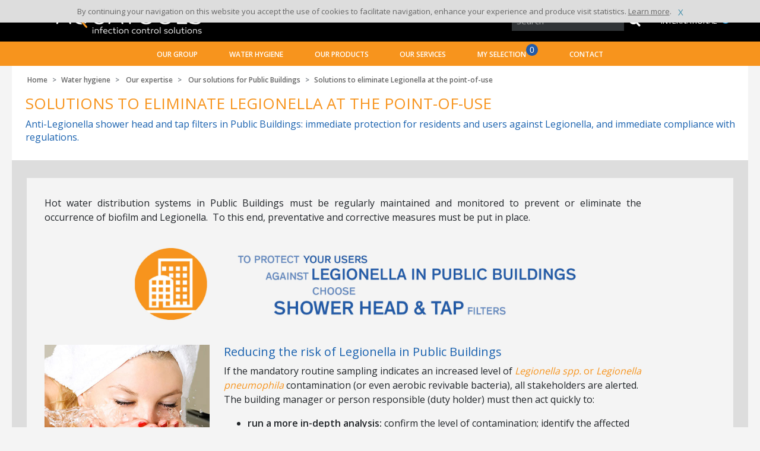

--- FILE ---
content_type: text/html; charset=UTF-8
request_url: https://www.aqua-tools.com/water-hygiene/our-expertise/our-solutions-for-public-buildings/solutions-to-eliminate-legionella-at-the-point-of-use
body_size: 78973
content:
<!DOCTYPE html>
<html class="no-js" lang="en">
<head>
            
    
            <meta http-equiv="Content-Type" content="text/html; charset=utf-8" />
<meta http-equiv="X-UA-Compatible" content="ie=edge" />
<meta name="viewport" content="width=device-width, initial-scale=1.0" />
    
                    <link rel="stylesheet" href="/assets/dist/aqt.521eb966.css">
    
            <meta http-equiv="Content-Type" content="text/html; charset=utf-8"/>
                    <meta name="generator" content="Codéin"/>
        
                                                            <meta name="description" content="AQUATOOLS guarantees complete elimination of Legionella bacteria at the point-of-use"/>
                                                            <meta name="keywords" content="AQUATOOLS guarantees complete elimination of Legionella bacteria at the point-of-use"/>
                                                            <title>AQUATOOLS guarantees complete elimination of Legionella bacteria at the point-of-use</title>
                                                    <link rel="canonical" href="https://www.aqua-tools.com/water-hygiene/our-expertise/our-solutions-for-public-buildings/solutions-to-eliminate-legionella-at-the-point-of-use" />
        


                                                <link rel="Index" title="Home" href="/"/>
                                <link rel="Shortcut icon" type="image/x-icon" />
    
                        <link rel="alternate" data-sa="aqt_nl" hreflang="nl" href="https://www.aquatools.be/nl/waterhygiene/onze-knowhow/onze-oplossingen-voor-publieke-instellingen/oplossingen-om-legionella-aan-de-gebruikspunten-te-bestrijden" />
                                <link rel="alternate" data-sa="aqt_com" hreflang="en" href="https://www.aqua-tools.com/water-hygiene/our-expertise/our-solutions-for-public-buildings/solutions-to-eliminate-legionella-at-the-point-of-use" />
                                <link rel="alternate" data-sa="aqt_uk" hreflang="en" href="https://www.aquatools.uk/water-hygiene/our-expertise/our-solutions-for-public-buildings/solutions-to-eliminate-legionella-at-the-point-of-use" />
                                <link rel="alternate" data-sa="aqt_us" hreflang="en" href="https://www.aquatools.us/water-hygiene/our-expertise/our-solutions-for-public-buildings/solutions-to-eliminate-legionella-at-points-of-use" />
                                <link rel="alternate" data-sa="aqt_fr" hreflang="fr" href="https://www.aquatools.fr/hygiene-de-l-eau/notre-expertise/nos-solutions-pour-etablissements-recevant-du-public/solutions-pour-eliminer-les-legionelles-aux-points-d-utilisation" />
                                <link rel="alternate" data-sa="aqt_be" hreflang="fr" href="https://www.aquatools.be/fr/hygiene-de-l-eau/notre-expertise/nos-solutions-pour-etablissements-recevant-du-public/solutions-pour-eliminer-les-legionelles-aux-points-d-utilisation" />
                                <link rel="alternate" data-sa="aqt_de" hreflang="de" href="https://www.aquatools.de/trinkwasserhygiene/unser-fachwissen/unsere-loesungen-fuer-oeffentliche-einrichtungen/loesungen-zur-bekaempfung-von-legionellen-an-den-entnahmestellen" />
                
                        <meta property="og:site_name" content="AQUATOOLS"/>

<meta property="og:type" content="article" />
    <meta property="og:url" content="https://www.aqua-tools.com/water-hygiene/our-expertise/our-solutions-for-public-buildings/solutions-to-eliminate-legionella-at-the-point-of-use"/>

            
    
            <link rel="apple-touch-icon" sizes="57x57" href="/assets/dist/img/static/favicon/aqt/apple-icon-57x57.png">
<link rel="apple-touch-icon" sizes="60x60" href="/assets/dist/img/static/favicon/aqt/apple-icon-60x60.png">
<link rel="apple-touch-icon" sizes="72x72" href="/assets/dist/img/static/favicon/aqt/apple-icon-72x72.png">
<link rel="apple-touch-icon" sizes="76x76" href="/assets/dist/img/static/favicon/aqt/apple-icon-76x76.png">
<link rel="apple-touch-icon" sizes="114x114" href="/assets/dist/img/static/favicon/aqt/apple-icon-114x114.png">
<link rel="apple-touch-icon" sizes="120x120" href="/assets/dist/img/static/favicon/aqt/apple-icon-120x120.png">
<link rel="apple-touch-icon" sizes="144x144" href="/assets/dist/img/static/favicon/aqt/apple-icon-144x144.png">
<link rel="apple-touch-icon" sizes="152x152" href="/assets/dist/img/static/favicon/aqt/apple-icon-152x152.png">
<link rel="apple-touch-icon" sizes="180x180" href="/assets/dist/img/static/favicon/aqt/apple-icon-180x180.png">
<link rel="icon" type="image/png" sizes="192x192"  href="/assets/dist/img/static/favicon/aqt/android-icon-192x192.png">
<link rel="icon" type="image/png" sizes="32x32" href="/assets/dist/img/static/favicon/aqt/favicon-32x32.png">
<link rel="icon" type="image/png" sizes="96x96" href="/assets/dist/img/static/favicon/aqt/favicon-96x96.png">
<link rel="icon" type="image/png" sizes="16x16" href="/assets/dist/img/static/favicon/aqt/favicon-16x16.png">
<link rel="manifest" href="/assets/dist/img/static/favicon/aqt/manifest.json">
<meta name="msapplication-TileColor" content="#000">
<meta name="msapplication-TileImage" content="/assets/dist/img/static/favicon/aqt/ms-icon-144x144.png">
<meta name="theme-color" content="#000">
        <link href="//fonts.googleapis.com/css?family=Open+Sans:400,600&amp;subset=latin,latin-ext,cyrillic" rel="stylesheet" type="text/css">
    
</head>
    <body>

                    
        
        <div class="global-wrapper">
                                    <header class="header">
    <div class="header__wrapper">
        <nav class="headnav">
            <a href="/" class="headnav__brand">
                <img src="/assets/dist/img/static/aqt/AQT_Logo_Orange_Head.jpg">
            </a>
            <div class="headnav__right">                                <div class="headnav__right__search">
    <form action="/product/search" method="GET" class="form form-inline header-form" id="search-form">
        <div class="input-group input-group-sm">
            <input class="typeahead form-control-sm text-input ui-autocomplete-loading" name="query" type="text" placeholder="Search">
            <div class="input-group-append">
                <button type="submit" class="btn btn-no-style btn-head-search"><span class="fa fa-2x fa-search" aria-hidden="true"></span>
                </button>
                
            </div>
            
        </div>
        <button type="button" class="btn btn-mobile-search-opener btn-outline-secondary"><span class="fa  fa-search" aria-hidden="true"></span></button>
        <div class="autocompletion" style="display: none">
            <ul>
                <li class="last">
                    <span class="txt">All results</span>
                </li>
            </ul>
        </div>
    </form>
</div>

                <div class="headnav__right__lang">
                    <div class="fake-select">
    <div class="option-selected">
                                                                                                            <span>International</span>
                    <i class="sprite sprite-aqt_com"></i>
                                                                                                                                                                                                        </div>

                            <div class="options-available">
        <ul>
                                                                                                                                                                                                                                                                <li data-href="https://www.aquatools.fr/hygiene-de-l-eau/notre-expertise/nos-solutions-pour-etablissements-recevant-du-public/solutions-pour-eliminer-les-legionelles-aux-points-d-utilisation" ><span>France</span><i
                                    class="sprite sprite-aqt_fr"></i></li>
                                                                                                                                                                                                                            <li data-href="https://www.aquatools.be/fr/hygiene-de-l-eau/notre-expertise/nos-solutions-pour-etablissements-recevant-du-public/solutions-pour-eliminer-les-legionelles-aux-points-d-utilisation" ><span>Belgique - België</span><i
                                    class="sprite sprite-aqt_be"></i></li>
                                                                                                                                                                                                <li data-href="https://www.aquatools.de/trinkwasserhygiene/unser-fachwissen/unsere-loesungen-fuer-oeffentliche-einrichtungen/loesungen-zur-bekaempfung-von-legionellen-an-den-entnahmestellen" ><span>Deutschland</span><i
                                    class="sprite sprite-de"></i></li>
                                                                                                                                                                                                                                                        <li data-href="https://www.aquatools.uk/water-hygiene/our-expertise/our-solutions-for-public-buildings/solutions-to-eliminate-legionella-at-the-point-of-use" ><span>United Kingdom</span><i
                                    class="sprite sprite-aqt_uk"></i></li>
                                                                                                                                                                                                                            <li data-href="https://www.aquatools.be/nl/waterhygiene/onze-knowhow/onze-oplossingen-voor-publieke-instellingen/oplossingen-om-legionella-aan-de-gebruikspunten-te-bestrijden" ><span>Nederland</span><i
                                    class="sprite sprite-aqt_nl"></i></li>
                                                                                                                                                                                                                            <li data-href="https://www.aquatools.us/water-hygiene/our-expertise/our-solutions-for-public-buildings/solutions-to-eliminate-legionella-at-points-of-use" ><span>USA</span><i
                                    class="sprite sprite-aqt_us"></i></li>
                                                                                                                                                                                                                            <li data-href="https://www.aqua-tools.com/water-hygiene/our-expertise/our-solutions-for-public-buildings/solutions-to-eliminate-legionella-at-the-point-of-use" class="selected"><span>International</span><i
                                    class="sprite sprite-aqt_com"></i></li>
                                                                                </ul>
    </div>

</div>
                </div>
            </div>
        </nav>
    </div>
    <nav class="mainnav">
    <div class="wrapper">
        <a id="menu-mobile" class="mainnav__menu-mobile" href="#"><i class="fas fa-bars"></i></a>
        <input type="checkbox" id="drop" />
        <ul class="nav list-inline">
                            <li id="nav-item-menu-71654" class="nav__link list-inline-item" data-title="Our group">
                                                            <span                                                                    >Our group</span>
                    
                                            <ul class="subnav row content items4">
            <li class="col-lg subelement">
            <div class="menu-content">

                <div class="content-header">
                    <a class="link-menu-image" href="/our-group/about-us" title=""><figure class="ezimage-field"><img src="data: image / png; base64, R0lGODlhAQABAAD / ACwAAAAAAQABAAACADs =" data-src="https://www.aqua-tools.com/var/site/storage/images/_aliases/menu/1/9/2/8/2968291-10-fre-FR/AproposDeNous.jpg" alt="About us" height="128" width="204" /></figure></a>
                    <a class="content-title niv2 childs " href="/our-group/about-us" title="">About us</a>
                </div>
                                <ul>
                                        	                        	<li><a href="/our-group/about-us/our-history" class="menu-sub-link" title="Our History">Our History</a></li>
                        
                                        	                        	<li><a href="/our-group/about-us/our-anti-legionella-solutions" class="menu-sub-link" title="Our anti-Legionella solutions">Our anti-Legionella solutions</a></li>
                        
                                        	                        	<li><a href="/our-group/about-us/quality-and-the-environment" class="menu-sub-link" title="Quality and the environment">Quality and the environment</a></li>
                        
                                    </ul>
                            </div>
        </li>
            <li class="col-lg subelement">
            <div class="menu-content">

                <div class="content-header">
                    <a class="link-menu-image" href="/our-group/aquatools-around-the-world" title=""><figure class="ezimage-field"><img src="data: image / png; base64, R0lGODlhAQABAAD / ACwAAAAAAQABAAACADs =" data-src="https://www.aqua-tools.com/var/site/storage/images/_aliases/menu/2/1/3/8/2968312-6-fre-FR/AQTdansleMonde.jpg" alt="AQUATOOLS around the world" height="128" width="204" /></figure></a>
                    <a class="content-title niv2 childs " href="/our-group/aquatools-around-the-world" title="">AQUATOOLS around the world</a>
                </div>
                                <ul>
                                        	                        	<li><a href="/our-group/aquatools-around-the-world/our-global-presence" class="menu-sub-link" title="Our global presence">Our global presence</a></li>
                        
                                        	                        	<li><a href="/our-group/aquatools-around-the-world/our-partners" class="menu-sub-link" title="Our partners">Our partners</a></li>
                        
                                    </ul>
                            </div>
        </li>
            <li class="col-lg subelement">
            <div class="menu-content">

                <div class="content-header">
                    <a class="link-menu-image" href="/our-group/group-news" title=""><figure class="ezimage-field"><img src="data: image / png; base64, R0lGODlhAQABAAD / ACwAAAAAAQABAAACADs =" data-src="https://www.aqua-tools.com/var/site/storage/images/_aliases/menu/9/1/8/2/3092819-11-eng-US/NosActualités-2023.jpg" alt="Group news" height="128" width="204" /></figure></a>
                    <a class="content-title niv2 childs " href="/our-group/group-news" title="">Group News</a>
                </div>
                                <ul>
                                        	                        	<li><a href="/our-group/group-news/our-new-products" class="menu-sub-link" title="Our new products">Our new products</a></li>
                        
                                        	                        	<li><a href="/our-group/group-news/our-news" class="menu-sub-link" title="Our news">Our news</a></li>
                        
                                        	                        	<li><a href="/our-group/group-news/event-diary" class="menu-sub-link" title="Event diary">Event diary</a></li>
                        
                                        	                        	<li><a href="/our-group/group-news/press" class="menu-sub-link" title="Press">Press</a></li>
                        
                                    </ul>
                            </div>
        </li>
            <li class="col-lg subelement">
            <div class="menu-content">

                <div class="content-header">
                    <a class="link-menu-image" href="/our-group/join-us" title=""><figure class="ezimage-field"><img src="data: image / png; base64, R0lGODlhAQABAAD / ACwAAAAAAQABAAACADs =" data-src="https://www.aqua-tools.com/var/site/storage/images/_aliases/menu/8/1/3/8/2968318-5-fre-FR/RejoignezNous.jpg" alt="Join us" height="128" width="204" /></figure></a>
                    <a class="content-title niv2 childs " href="/our-group/join-us" title="">Join us</a>
                </div>
                                <ul>
                                        	                        	<li><a href="/our-group/join-us/careers" class="menu-sub-link" title="Careers">Careers</a></li>
                        
                                    </ul>
                            </div>
        </li>
        </ul>
                                    </li>
                                                                                                                            <li id="nav-item-menu-71797" class="nav__link list-inline-item" data-title="Water hygiene">
                                                            <span                                                                    >Water hygiene</span>
                    
                                            <ul class="subnav row content items2">
            <li class="col-lg subelement">
            <div class="menu-content">

                <div class="content-header">
                    <a class="link-menu-image" href="/water-hygiene/hygiene-and-the-prevention-of-water-related-infections" title=""><figure class="ezimage-field"><img src="data: image / png; base64, R0lGODlhAQABAAD / ACwAAAAAAQABAAACADs =" data-src="https://www.aqua-tools.com/var/site/storage/images/_aliases/menu/2/9/1/1/3001192-6-fre-FR/HygiènePrévention.jpg" alt="Hygiene and the prevention of water-related infections" height="128" width="204" /></figure></a>
                    <a class="content-title niv2 childs " href="/water-hygiene/hygiene-and-the-prevention-of-water-related-infections" title="">Hygiene and the prevention of water-related infections</a>
                </div>
                                <ul>
                                        	                        	<li><a href="/water-hygiene/hygiene-and-the-prevention-of-water-related-infections/managing-an-internal-water-system" class="menu-sub-link" title="Managing an internal water system">Managing an internal water system</a></li>
                        
                                        	                        	<li><a href="/water-hygiene/hygiene-and-the-prevention-of-water-related-infections/points-of-use-at-risk-and-the-people-who-need-protecting" class="menu-sub-link" title="Points-of-use at risk and the people who need protecting">Points-of-use at risk and the people who need protecting</a></li>
                        
                                        	                        	<li><a href="/water-hygiene/hygiene-and-the-prevention-of-water-related-infections/public-buildings-affected-by-the-regulations" class="menu-sub-link" title="Public Buildings affected by the regulations">Public Buildings affected by the regulations</a></li>
                        
                                        	                        	<li><a href="/water-hygiene/hygiene-and-the-prevention-of-water-related-infections/bacteria-found-in-water" class="menu-sub-link" title="Bacteria found in water">Bacteria found in water</a></li>
                        
                                        	                        	<li><a href="/water-hygiene/hygiene-and-the-prevention-of-water-related-infections/point-of-use-microfiltration" class="menu-sub-link" title="Point-of-use microfiltration">Point-of-use microfiltration</a></li>
                        
                                    </ul>
                            </div>
        </li>
            <li class="col-lg subelement">
            <div class="menu-content">

                <div class="content-header">
                    <a class="link-menu-image" href="/water-hygiene/our-expertise" title=""><figure class="ezimage-field"><img src="data: image / png; base64, R0lGODlhAQABAAD / ACwAAAAAAQABAAACADs =" data-src="https://www.aqua-tools.com/var/site/storage/images/_aliases/menu/3/1/4/8/2968413-21-fre-FR/NotreExpertise.jpg" alt="Our expertise" height="128" width="204" /></figure></a>
                    <a class="content-title niv2 childs " href="/water-hygiene/our-expertise" title="">Our expertise</a>
                </div>
                                <ul>
                                        	                        	<li><a href="/water-hygiene/our-expertise/our-solutions-for-healthcare-facilities" class="menu-sub-link" title="Our solutions for Healthcare Facilities">Our solutions for Healthcare Facilities</a></li>
                        
                                        	                        	<li><a href="/water-hygiene/our-expertise/our-solutions-for-public-buildings" class="menu-sub-link" title="Our solutions for Public Buildings">Our solutions for Public Buildings</a></li>
                        
                                        	                        	<li><a href="/water-hygiene/our-expertise/our-publications" class="menu-sub-link" title="Our publications">Our publications</a></li>
                        
                                        	                        	<li><a href="/water-hygiene/our-expertise/installation-examples" class="menu-sub-link" title="Installation examples">Installation examples</a></li>
                        
                                    </ul>
                            </div>
        </li>
        </ul>
                                    </li>
                                                                                                                            <li id="nav-item-menu-71655" class="nav__link list-inline-item" data-title="Our products">
                                                            <span                                                                    >Our products</span>
                    
                                            <ul class="subnav row items2">
            <li class="col-lg subelement">
            <div class="menu-content">
                <div class="content-header">
                    <a class="link-menu-image" href="/our-products/healthcare-facilities" title=""><figure class="ezimage-field"><img src="data: image / png; base64, R0lGODlhAQABAAD / ACwAAAAAAQABAAACADs =" data-src="https://www.aqua-tools.com/var/site/storage/images/_aliases/menu/2/8/5/8/2968582-14-fre-FR/EtsDeSanté.jpg" alt="Établissements de Santé" height="128" width="204" /></figure></a>
                    <a class="content-title niv2 childs" href="/our-products/healthcare-facilities" title="">Healthcare Facilities</a>
                </div>
                <ul>
                                            <li><a href="/our-products/healthcare-facilities/anti-legionella-and-all-germ-point-of-use-filters" class="menu-sub-link" title="Anti-Legionella and all-germ point-of-use filters " onclick="gaSend('ClicSegments', 'Anti-Legionella and all-germ point-of-use filters', 'menu')"> Anti-Legionella and all-germ point-of-use filters </a></li>
                                            <li><a href="/our-products/healthcare-facilities/in-line-anti-legionella-and-all-germ-filters" class="menu-sub-link" title="In-line anti-Legionella and all-germ filters " onclick="gaSend('ClicSegments', 'In-line anti-Legionella and all-germ filters', 'menu')"> In-line anti-Legionella and all-germ filters </a></li>
                                            <li><a href="/our-products/healthcare-facilities/push-fit-connectors-for-filters" class="menu-sub-link" title="Push-fit connectors for filters " onclick="gaSend('ClicSegments', 'Push-fit connectors for filters', 'menu')"> Push-fit connectors for filters </a></li>
                                            <li><a href="/our-products/healthcare-facilities/associated-products-for-water-hygiene" class="menu-sub-link" title="Associated products for water hygiene " onclick="gaSend('ClicSegments', 'Associated products for water hygiene', 'menu')"> Associated products for water hygiene </a></li>
                                    </ul>
            </div>
        </li>
            <li class="col-lg subelement">
            <div class="menu-content">
                <div class="content-header">
                    <a class="link-menu-image" href="/our-products/public-buildings" title=""><figure class="ezimage-field"><img src="data: image / png; base64, R0lGODlhAQABAAD / ACwAAAAAAQABAAACADs =" data-src="https://www.aqua-tools.com/var/site/storage/images/_aliases/menu/8/8/5/8/2968588-22-fre-FR/ERP.jpg" alt="Établissements recevant du Public" height="128" width="204" /></figure></a>
                    <a class="content-title niv2 childs" href="/our-products/public-buildings" title="">Public Buildings</a>
                </div>
                <ul>
                                            <li><a href="/our-products/public-buildings/anti-legionella-point-of-use-filters" class="menu-sub-link" title="Anti-Legionella point-of-use filters " onclick="gaSend('ClicSegments', 'Anti-Legionella point-of-use filters', 'menu')"> Anti-Legionella point-of-use filters </a></li>
                                            <li><a href="/our-products/public-buildings/push-fit-connectors-for-filters" class="menu-sub-link" title="Push-fit connectors for filters " onclick="gaSend('ClicSegments', 'Push-fit connectors for filters', 'menu')"> Push-fit connectors for filters </a></li>
                                            <li><a href="/our-products/public-buildings/associated-products-for-water-hygiene" class="menu-sub-link" title="Associated products for water hygiene " onclick="gaSend('ClicSegments', 'Associated products for water hygiene', 'menu')"> Associated products for water hygiene </a></li>
                                    </ul>
            </div>
        </li>
        </ul>
                                    </li>
                                                                                                                            <li id="nav-item-menu-71798" class="nav__link list-inline-item" data-title="Our services">
                                                            <span                                                                    >Our services</span>
                    
                                            <ul class="subnav row content items3">
            <li class="col-lg subelement">
            <div class="menu-content">

                <div class="content-header">
                    <a class="link-menu-image" href="/our-services/download" title=""><figure class="ezimage-field"><img src="data: image / png; base64, R0lGODlhAQABAAD / ACwAAAAAAQABAAACADs =" data-src="https://www.aqua-tools.com/var/site/storage/images/_aliases/menu/9/7/4/8/2968479-13-fre-FR/Téléchargements.jpg" alt="Download" height="128" width="204" /></figure></a>
                    <a class="content-title niv2 childs " href="/our-services/download" title="">Download</a>
                </div>
                                <ul>
                                        	                        	<li><a href="/our-services/download/our-documents" class="menu-sub-link" title="Our documents">Our documents</a></li>
                        
                                        	                        	<li><a href="/our-services/download/our-publications" class="menu-sub-link" title="Our publications">Our publications</a></li>
                        
                                    </ul>
                            </div>
        </li>
            <li class="col-lg subelement">
            <div class="menu-content">

                <div class="content-header">
                    <a class="link-menu-image" href="/our-services/technical-and-scientific-support" title=""><figure class="ezimage-field"><img src="data: image / png; base64, R0lGODlhAQABAAD / ACwAAAAAAQABAAACADs =" data-src="https://www.aqua-tools.com/var/site/storage/images/_aliases/menu/2/8/4/8/2968482-4-fre-FR/SupportTechnique.jpg" alt="Technical and scientific support" height="128" width="204" /></figure></a>
                    <a class="content-title niv2 childs " href="/our-services/technical-and-scientific-support" title="">Technical and scientific support</a>
                </div>
                                <ul>
                                        	                        	<li><a href="/our-services/technical-and-scientific-support/installation-guides" class="menu-sub-link" title="Installation guides">Installation guides</a></li>
                        
                                    </ul>
                            </div>
        </li>
            <li class="col-lg subelement">
            <div class="menu-content">

                <div class="content-header">
                    <a class="link-menu-image" href="/our-services/aquatools-services" title=""><figure class="ezimage-field"><img src="data: image / png; base64, R0lGODlhAQABAAD / ACwAAAAAAQABAAACADs =" data-src="https://www.aqua-tools.com/var/site/storage/images/_aliases/menu/5/8/4/8/2968485-4-fre-FR/Traçabilité.jpg" alt="AQUATOOLS Services" height="128" width="204" /></figure></a>
                    <a class="content-title niv2 childs " href="/our-services/aquatools-services" title="">AQUATOOLS Services</a>
                </div>
                                <ul>
                                        	                        	<li><a href="/our-services/aquatools-services/filt-ray-scan" class="menu-sub-link" title="FILT&#039;RAY Scan">FILT&#039;RAY Scan</a></li>
                        
                                        	                        	<li><a href="/our-services/aquatools-services/additional-services" class="menu-sub-link" title="Additional services">Additional services</a></li>
                        
                                    </ul>
                            </div>
        </li>
        </ul>
                                    </li>
                                                            

                            <li class="nav__link list-inline-item">
                                <a href="#" class="inactiveLink"><span>My selection <span class="badge badge-pill badge-info">0</span></span></a>
                                <ul class="subnav row content items1 selection">
                                    <li class="col-lg subelement">
                                        <div class="menu-content">
                                                                                        <div class="content-header">
                                                <div class="link-menu-image"><figure class="ezimage-field"><img src="data: image / png; base64, R0lGODlhAQABAAD / ACwAAAAAAQABAAACADs =" data-src="https://www.aqua-tools.com/var/site/storage/images/_aliases/menu/4/3/8/2/3012834-263-eng-US/ma-selection.jpg" alt="My selection" height="128" width="204" /></figure></div>
                                            </div>
                                                                                        <ul>
                                                <li><a class="menu-sub-link" href="/selection/products">My product selection</a></li>
                                                <li><a class="menu-sub-link" href="/catalog/list">My customised catalogues</a></li>
                                                                                                <li class="bloc-popin">
                                                                                                            <a class="menu-sub-link" id='access-popin' data-target="#login-modal" data-toggle="modal" href="#">Login/Register</a>
                                                                                                    </li>
                                            </ul>
                                        </div>
                                    </li>
                                </ul>
                            </li>
                                                                                        <li id="nav-item-menu-73121" class="nav__link list-inline-item" data-title="Contact">
                                                            <span                                                                    >Contact</span>
                    
                                            <ul class="subnav row content items1">
            <li class="col-lg subelement">
            <div class="menu-content">

                <div class="content-header">
                    <a class="link-menu-image" href="/contact/contact" title=""><figure class="ezimage-field"><img src="data: image / png; base64, R0lGODlhAQABAAD / ACwAAAAAAQABAAACADs =" data-src="https://www.aqua-tools.com/var/site/storage/images/_aliases/menu/1/5/6/7/3077651-1-fre-FR/Contact.jpg" alt="Contact AQUATOOLS" height="128" width="204" /></figure></a>
                    <a class="content-title niv2 childs borderless" href="/contact/contact" title="">Contact</a>
                </div>
                            </div>
        </li>
        </ul>
                                    </li>
                                                                                                                    </ul>
    </div>
</nav>

</header>
                    
        <main class="page-container" data-login="/login-register">
            <div class="wrapper bg">
                                                                    <nav aria-label="breadcrumb ml-3" style="">
        <ol class="breadcrumb">
                                                                        <li class="breadcrumb-item"><a href="/">Home</a></li>
                                                                                                            <li class="breadcrumb-item">Water hygiene</li>
                                                                                                            <li class="breadcrumb-item"> <a href="/water-hygiene/our-expertise">Our expertise</a></li>
                                                                                                            <li class="breadcrumb-item"> <a href="/water-hygiene/our-expertise/our-solutions-for-public-buildings">Our solutions for Public Buildings</a></li>
                                                                                                                                        <li class="breadcrumb-item">Solutions to eliminate Legionella at the point-of-use</li>
                                                                                </ol>
    </nav>

                                                </div>

                            <div class="wrapper bg">
                                
<div class="container-fluid" id="title" data-name="Solutions to eliminate Legionella at the point-of-use">
    <div class="row mb-4">
        <div class="col-md-12 ml-2">
            <div class="title">
                <h1>Solutions to eliminate Legionella at the point-of-use</h1>
                                        <div class="ezrichtext-field">
        <p>Anti-Legionella shower head and tap filters in Public Buildings: immediate protection for&nbsp;residents and users against Legionella, and immediate compliance with regulations.</p>    </div>

                            </div>
        </div>
    </div>
</div>

<div class="grey-bg">
    <div class="page-wrapper bg-white">
                            <article class="content-article">
                        <div class="row no-gutters">
                                     <section class="paragraph" id="61343">
                            <div class="text-paragraph noimage">
                <div class="ezrichtext-field">
        <p style="text-align:justify;">Hot water distribution systems in Public Buildings&nbsp;must be regularly maintained and monitored to prevent or eliminate the occurrence of biofilm and Legionella.&nbsp; To this end, preventative and corrective measures must be put in place.&nbsp;</p>    </div>

        </div>
    </section>

                                                                             <section class="paragraph hasimage" id="61341">
        <div class="visualization float-left pr-4">
        <div class="">
                                                    <img class="img-fluid" src="https://www.aqua-tools.com/var/site/storage/images/0/7/3/7/3127370-5-eng-US/LegionellesERPUK.jpg" width="2500" height="354" alt="Protection against legionella in public buildings"  class="ezimage-field"/>
            
                    </div>
    </div>
        </section>

                                                                             <section class="paragraph hasimage" id="61345">
        <div class="visualization float-left pr-4">
        <div class="">
                                                    <img class="img-fluid" src="https://www.aqua-tools.com/var/site/storage/images/6/3/4/4/3054436-8-fre-FR/FemmeMainsEau.jpg" width="400" height="400" alt="Reducing the risk of Legionella in Public Buildings"  class="ezimage-field"/>
            
                    </div>
    </div>
                <div class="text-paragraph float-left">
                <div class="ezrichtext-field">
        <h4>Reducing the risk of Legionella in Public Buildings</h4><p style="text-align:justify;">
    If the mandatory routine sampling indicates an increased level of <a href="/water-hygiene/hygiene-and-the-prevention-of-water-related-infections/bacteria-found-in-water/legionella"><em>Legionella</em><em> spp.</em> or&nbsp;<em>Legionella pneumophila</em></a>&nbsp;contamination (or even aerobic revivable bacteria), all stakeholders are alerted.&nbsp;<br>The building&nbsp;manager or person responsible (duty holder) must then act&nbsp;quickly to:
  </p><ul><li><strong>run a more in-depth analysis:</strong> confirm the level of contamination;&nbsp;identify the affected points-of-use; assess the vulnerability of residents/users; list illnesses declared, etc.</li><li><strong>protect&nbsp;users:</strong>&nbsp;if the risk is significant&nbsp;(monitoring indicates unacceptable levels of&nbsp;<em>Legionella pneumophila</em>).</li></ul><p>&nbsp;</p>    </div>

        </div>
    </section>

                                                                             <section class="paragraph hasimage" id="61401">
        <div class="visualization float-left pr-4">
        <div class="">
                                                    <img class="img-fluid" src="https://www.aqua-tools.com/var/site/storage/images/2/7/6/5/3055672-3-fre-FR/MesuresPréventivesERP.jpg" width="400" height="400" alt="Sterilising-grade filters: an immediate and effective response"  class="ezimage-field"/>
            
                    </div>
    </div>
                <div class="text-paragraph float-left">
                <div class="ezrichtext-field">
        <h4>Sterilising-grade filters: an immediate and effective response</h4><p style="text-align:justify;"><strong>Installing anti-Legionella shower heads and tap filters </strong>provides an effective and immediate response among other equally essential corrective measures.</p><p style="text-align:justify;">They secure a water quality for users that complies with regulatory requirements. The&nbsp;terminal filters are not intended to provide long-term protection, but they must remain in place while&nbsp;the Legionella count remains above an acceptable level.</p><p>AQUATOOLS sterilising-grade filters have a nominal porosity of&nbsp;0.1&micro;m which guarantees the removal of all cellular microorganisms&nbsp;(bacteria, yeast, mould, algae, etc.)&nbsp;including&nbsp;<em>Legionella pneumophila</em>. They have been verified to be effective for 1 - 4 months depending on the reference.&nbsp;</p><p><a href="/water-hygiene/our-expertise/our-solutions-for-public-buildings/filt-ray-2g-range-of-point-of-use-filters">Discover the&nbsp;technical features of our anti-Legionella FILT'RAY<sup>2G</sup>&nbsp;filters.</a></p>    </div>

        </div>
    </section>

                                                                             <section class="paragraph hasimage" id="61346">
        <div class="visualization float-left pr-4">
        <div class="">
                                                    <img class="img-fluid" src="https://www.aqua-tools.com/var/site/storage/images/3/4/4/4/3054443-16-fre-FR/MesuresCorrectivesERP.jpg" width="400" height="537" alt="Preventative measures"  class="ezimage-field"/>
            
                    </div>
    </div>
                <div class="text-paragraph float-left">
                <div class="ezrichtext-field">
        <h4>Anti-Legionella measures in Public Buildings</h4><p style="text-align:justify;"><strong>Preventative measures</strong></p><p style="text-align:justify;">The main preventative measures most commonly used&nbsp;by Public Buildings are:</p><ul><li><strong>preventing stagnation in the water distribution system </strong>by managing&nbsp;circulation correctly</li><li><strong>fighting&nbsp;scale and corrosion</strong> by improving the system design and softening the water</li><li><strong>maintaining&nbsp;water at a high temperature </strong>in the system&nbsp;(50&deg;C, 122&deg;F) from the production outlet to the points-of-use. To avoid the risk of scalding, hot water should be mixed as close as possible to the points-of-use</li><li><strong>monitor the risk of contamination</strong>&nbsp;by carrying out regular checks at various points in the distribution system and regularly sampling for <em>Legionella</em> sp.</li></ul><p style="text-align:justify;">Experience shows that effective prevention depends on <strong>monitoring water quality</strong>.</p>    </div>

        </div>
    </section>

                                                                             <section class="paragraph" id="61367">
                            <div class="text-paragraph noimage">
                <div class="ezrichtext-field">
        <h4>Applications</h4><p style="text-align:justify;">Different applications in healthcare facilities, social facilities or other public buildings.</p>    </div>

        </div>
    </section>

                                                                             <section class="paragraph hasimage" id="61347">
        <div class="visualization float-left pr-4">
        <div class="">
                                                    <img class="img-fluid" src="https://www.aqua-tools.com/var/site/storage/images/0/5/4/4/3054450-2-fre-FR/ApplicationsERP.jpg" width="833" height="833" alt="Public Building applications"  class="ezimage-field"/>
            
                    </div>
    </div>
                <div class="text-paragraph float-left">
                <div class="ezrichtext-field">
        <ul><li><strong>Healthcare facilities: </strong>hospitals, specialist care&nbsp;centres, private clinics, rehabilitation facilities, retirement and care homes</li><li><strong>Social facilities: </strong>hospices, medical centres, residential homes, reintegration or detention centres</li><li><strong>Other facilities:</strong>&nbsp;hotels and tourist accommodation, campsites, thermal spas,&nbsp;balneotherapy, hammams, saunas, swimming pools, water parks and any Public Building with toilet facilities accessible by the&nbsp;public&nbsp;(gyms, holiday parks,&nbsp;youth hostels, sports and fitness centres, university residences, schools, colleges, secondary schools, day centres, service stations, transport hubs, etc.).</li></ul>    </div>

        </div>
    </section>

                                                                     </div>
        </article>
        </div>
    <div class="navigation-buttons">
                                <a class="btn btn-delabie" href="    /water-hygiene/our-expertise/our-solutions-for-public-buildings/filt-ray-2g-range-of-point-of-use-filters" >Discover our FILT'RAY 2G point-of-use filters</a>
    
            </div>
</div>
                </div>
                    </main>

                    <footer class="footer footer__site-aqt_com">
    <div class="footer-up">
        <div class="wrapper">
            <div class="row no-gutters">
                    <div class="footer__newsletter col-md-7">
                        <h4 class="title">AQUATOOLS Newsletter</h4>
                        <p class="text">Subscribe to our newsletter to receive all the latest updates from AQUATOOLS.</p>
                        <form class="form form-inline">
                            <div class="form-group">
                                <div class="input-group input-group-sm">
                                    <input id="newsletter" size="16" class="form-control text-input" type="email" name="email"
                                        placeholder="Your email address">
                                    <div class="input-group-append">
                                        <!-- Button trigger modal -->
                                        <button type="button" class="btn btn-outline-secondary" data-toggle="modal" data-target="#subscribeModal">OK</button>
                                    </div>
                                </div>
                            </div>
                        </form>
                        
<!-- Modal -->
<div class="modal fade" id="subscribeModal" tabindex="-1" role="dialog" aria-labelledby="subscribeModalLabel"
     aria-hidden="true">
    <div class="modal-dialog modal-dialog-centered" role="document">
        <div class="modal-content" id="subscribe-form-modal">
            <div class="modal-header">
                <h5 class="modal-title" id="subscribeModalLabel">Subscribe to the newsletter:</h5>
                <button type="button" class="close" data-dismiss="modal" aria-label="Close">
                    <span aria-hidden="true">&times;</span>
                </button>
            </div>
            <div class="modal-body" >

                <form name="subscribe" method="post" action="/subscribe" class="js-new-subscription-form" novalidate="novalidate">

                    <div id="subscribe"><fieldset class="form-group"><div id="subscribe_gender" class="form-check-inline"><div class="form-check">        <input type="radio" id="subscribe_gender_0" name="subscribe[gender]" required="required" class="form-check-input" value="form.label.mr" />
        <label class="form-check-label required" for="subscribe_gender_0">Mr</label></div><div class="form-check">        <input type="radio" id="subscribe_gender_1" name="subscribe[gender]" required="required" class="form-check-input" value="form.label.mrs" />
        <label class="form-check-label required" for="subscribe_gender_1">Mrs</label></div></div></fieldset><div class="form-group"><input type="text" id="subscribe_firstName" name="subscribe[firstName]" required="required" placeholder="First name" class="form-control" /></div><div class="form-group"><input type="text" id="subscribe_lastName" name="subscribe[lastName]" required="required" placeholder="Your last name" class="form-control" /></div><div class="form-group"><input type="text" id="subscribe_company" name="subscribe[company]" required="required" placeholder="Your company" class="form-control" /></div><div class="form-group"><input type="text" id="subscribe_zipCode" name="subscribe[zipCode]" required="required" placeholder="Your postcode" class="form-control" /></div><div class="form-group"><select id="subscribe_country" name="subscribe[country]" required="required" class="form-control"><option value="" selected="selected">Your country</option>            <option value="FR">France</option><option value="US">United States</option><option value="DE">Germany</option><option value="BE">Belgium</option><option value="NL">Netherlands</option><option value="PL">Poland</option><option value="GB">United Kingdom</option><option value="RU">Russia</option><option value="PT">Portugal</option><option disabled="disabled">-------------------</option><option value="AF">Afghanistan</option><option value="AX">Åland Islands</option><option value="AL">Albania</option><option value="DZ">Algeria</option><option value="AS">American Samoa</option><option value="AD">Andorra</option><option value="AO">Angola</option><option value="AI">Anguilla</option><option value="AQ">Antarctica</option><option value="AG">Antigua &amp; Barbuda</option><option value="AR">Argentina</option><option value="AM">Armenia</option><option value="AW">Aruba</option><option value="AU">Australia</option><option value="AT">Austria</option><option value="AZ">Azerbaijan</option><option value="BS">Bahamas</option><option value="BH">Bahrain</option><option value="BD">Bangladesh</option><option value="BB">Barbados</option><option value="BY">Belarus</option><option value="BE">Belgium</option><option value="BZ">Belize</option><option value="BJ">Benin</option><option value="BM">Bermuda</option><option value="BT">Bhutan</option><option value="BO">Bolivia</option><option value="BA">Bosnia &amp; Herzegovina</option><option value="BW">Botswana</option><option value="BV">Bouvet Island</option><option value="BR">Brazil</option><option value="IO">British Indian Ocean Territory</option><option value="VG">British Virgin Islands</option><option value="BN">Brunei</option><option value="BG">Bulgaria</option><option value="BF">Burkina Faso</option><option value="BI">Burundi</option><option value="KH">Cambodia</option><option value="CM">Cameroon</option><option value="CA">Canada</option><option value="CV">Cape Verde</option><option value="BQ">Caribbean Netherlands</option><option value="KY">Cayman Islands</option><option value="CF">Central African Republic</option><option value="TD">Chad</option><option value="CL">Chile</option><option value="CN">China</option><option value="CX">Christmas Island</option><option value="CC">Cocos (Keeling) Islands</option><option value="CO">Colombia</option><option value="KM">Comoros</option><option value="CG">Congo - Brazzaville</option><option value="CD">Congo - Kinshasa</option><option value="CK">Cook Islands</option><option value="CR">Costa Rica</option><option value="CI">Côte d’Ivoire</option><option value="HR">Croatia</option><option value="CU">Cuba</option><option value="CW">Curaçao</option><option value="CY">Cyprus</option><option value="CZ">Czechia</option><option value="DK">Denmark</option><option value="DJ">Djibouti</option><option value="DM">Dominica</option><option value="DO">Dominican Republic</option><option value="EC">Ecuador</option><option value="EG">Egypt</option><option value="SV">El Salvador</option><option value="GQ">Equatorial Guinea</option><option value="ER">Eritrea</option><option value="EE">Estonia</option><option value="SZ">Eswatini</option><option value="ET">Ethiopia</option><option value="FK">Falkland Islands</option><option value="FO">Faroe Islands</option><option value="FJ">Fiji</option><option value="FI">Finland</option><option value="FR">France</option><option value="GF">French Guiana</option><option value="PF">French Polynesia</option><option value="TF">French Southern Territories</option><option value="GA">Gabon</option><option value="GM">Gambia</option><option value="GE">Georgia</option><option value="DE">Germany</option><option value="GH">Ghana</option><option value="GI">Gibraltar</option><option value="GR">Greece</option><option value="GL">Greenland</option><option value="GD">Grenada</option><option value="GP">Guadeloupe</option><option value="GU">Guam</option><option value="GT">Guatemala</option><option value="GG">Guernsey</option><option value="GN">Guinea</option><option value="GW">Guinea-Bissau</option><option value="GY">Guyana</option><option value="HT">Haiti</option><option value="HM">Heard &amp; McDonald Islands</option><option value="HN">Honduras</option><option value="HK">Hong Kong SAR China</option><option value="HU">Hungary</option><option value="IS">Iceland</option><option value="IN">India</option><option value="ID">Indonesia</option><option value="IR">Iran</option><option value="IQ">Iraq</option><option value="IE">Ireland</option><option value="IM">Isle of Man</option><option value="IL">Israel</option><option value="IT">Italy</option><option value="JM">Jamaica</option><option value="JP">Japan</option><option value="JE">Jersey</option><option value="JO">Jordan</option><option value="KZ">Kazakhstan</option><option value="KE">Kenya</option><option value="KI">Kiribati</option><option value="KW">Kuwait</option><option value="KG">Kyrgyzstan</option><option value="LA">Laos</option><option value="LV">Latvia</option><option value="LB">Lebanon</option><option value="LS">Lesotho</option><option value="LR">Liberia</option><option value="LY">Libya</option><option value="LI">Liechtenstein</option><option value="LT">Lithuania</option><option value="LU">Luxembourg</option><option value="MO">Macao SAR China</option><option value="MG">Madagascar</option><option value="MW">Malawi</option><option value="MY">Malaysia</option><option value="MV">Maldives</option><option value="ML">Mali</option><option value="MT">Malta</option><option value="MH">Marshall Islands</option><option value="MQ">Martinique</option><option value="MR">Mauritania</option><option value="MU">Mauritius</option><option value="YT">Mayotte</option><option value="MX">Mexico</option><option value="FM">Micronesia</option><option value="MD">Moldova</option><option value="MC">Monaco</option><option value="MN">Mongolia</option><option value="ME">Montenegro</option><option value="MS">Montserrat</option><option value="MA">Morocco</option><option value="MZ">Mozambique</option><option value="MM">Myanmar (Burma)</option><option value="NA">Namibia</option><option value="NR">Nauru</option><option value="NP">Nepal</option><option value="NL">Netherlands</option><option value="NC">New Caledonia</option><option value="NZ">New Zealand</option><option value="NI">Nicaragua</option><option value="NE">Niger</option><option value="NG">Nigeria</option><option value="NU">Niue</option><option value="NF">Norfolk Island</option><option value="KP">North Korea</option><option value="MK">North Macedonia</option><option value="MP">Northern Mariana Islands</option><option value="NO">Norway</option><option value="OM">Oman</option><option value="PK">Pakistan</option><option value="PW">Palau</option><option value="PS">Palestinian Territories</option><option value="PA">Panama</option><option value="PG">Papua New Guinea</option><option value="PY">Paraguay</option><option value="PE">Peru</option><option value="PH">Philippines</option><option value="PN">Pitcairn Islands</option><option value="PL">Poland</option><option value="PT">Portugal</option><option value="PR">Puerto Rico</option><option value="QA">Qatar</option><option value="RE">Réunion</option><option value="RO">Romania</option><option value="RU">Russia</option><option value="RW">Rwanda</option><option value="WS">Samoa</option><option value="SM">San Marino</option><option value="ST">São Tomé &amp; Príncipe</option><option value="SA">Saudi Arabia</option><option value="SN">Senegal</option><option value="RS">Serbia</option><option value="SC">Seychelles</option><option value="SL">Sierra Leone</option><option value="SG">Singapore</option><option value="SX">Sint Maarten</option><option value="SK">Slovakia</option><option value="SI">Slovenia</option><option value="SB">Solomon Islands</option><option value="SO">Somalia</option><option value="ZA">South Africa</option><option value="GS">South Georgia &amp; South Sandwich Islands</option><option value="KR">South Korea</option><option value="SS">South Sudan</option><option value="ES">Spain</option><option value="LK">Sri Lanka</option><option value="BL">St. Barthélemy</option><option value="SH">St. Helena</option><option value="KN">St. Kitts &amp; Nevis</option><option value="LC">St. Lucia</option><option value="MF">St. Martin</option><option value="PM">St. Pierre &amp; Miquelon</option><option value="VC">St. Vincent &amp; Grenadines</option><option value="SD">Sudan</option><option value="SR">Suriname</option><option value="SJ">Svalbard &amp; Jan Mayen</option><option value="SE">Sweden</option><option value="CH">Switzerland</option><option value="SY">Syria</option><option value="TW">Taiwan</option><option value="TJ">Tajikistan</option><option value="TZ">Tanzania</option><option value="TH">Thailand</option><option value="TL">Timor-Leste</option><option value="TG">Togo</option><option value="TK">Tokelau</option><option value="TO">Tonga</option><option value="TT">Trinidad &amp; Tobago</option><option value="TN">Tunisia</option><option value="TR">Türkiye</option><option value="TM">Turkmenistan</option><option value="TC">Turks &amp; Caicos Islands</option><option value="TV">Tuvalu</option><option value="UM">U.S. Outlying Islands</option><option value="VI">U.S. Virgin Islands</option><option value="UG">Uganda</option><option value="UA">Ukraine</option><option value="AE">United Arab Emirates</option><option value="GB">United Kingdom</option><option value="US">United States</option><option value="UY">Uruguay</option><option value="UZ">Uzbekistan</option><option value="VU">Vanuatu</option><option value="VA">Vatican City</option><option value="VE">Venezuela</option><option value="VN">Vietnam</option><option value="WF">Wallis &amp; Futuna</option><option value="EH">Western Sahara</option><option value="YE">Yemen</option><option value="ZM">Zambia</option><option value="ZW">Zimbabwe</option></select></div><div class="form-group"><input type="email" id="subscribe_email" name="subscribe[email]" required="required" placeholder="Email" class="form-control" /></div><div class="form-group"><select id="subscribe_activity" name="subscribe[activity]" required="required" class="form-control"><option value="" selected="selected">Your type of business</option><option value="Hospital">Hospital</option><option value="Care Home">Care Home</option><option value="Follow-up Care and Rehabilitation">Follow-up Care and Rehabilitation</option><option value="Other Healthcare Facility">Other Healthcare Facility</option><option value="Public Building">Public Building</option><option value="Press">Press</option><option value="Other">Other</option></select></div>    <script src="https://www.google.com/recaptcha/api.js?render=6Le9iZEUAAAAAAW3ooxuWvzvlSGIV_FUuAzrYWDq"></script>
            <style>
            .grecaptcha-badge {
                visibility: hidden;
            }
        </style>
    
    <script>
        let refreshTokensubscribe_captcha = function() {
            return grecaptcha.execute('6Le9iZEUAAAAAAW3ooxuWvzvlSGIV_FUuAzrYWDq', { action: 'form' }).then(function (token) {
                let recaptchaResponse = document.getElementById('subscribe_captcha');
                recaptchaResponse.value = token;
            });
        };
                    let formsubscribe_captcha = document.getElementsByClassName('js-new-subscription-form');

            formsubscribe_captcha[0].addEventListener('submit', function (e) {
                refreshTokensubscribe_captcha();
            });

                grecaptcha.ready(function () {
            refreshTokensubscribe_captcha();
        });
    </script>

    <div class="form-group">
    <input type="hidden" id="subscribe_captcha" name="subscribe[captcha]" />
        <small>
        This site is protected by reCAPTCHA and Google's <a href="https://policies.google.com/privacy" target="_blank">confidentiality policy</a> and <a href="https://policies.google.com/terms" target="_blank">terms and conditions</a> will apply.
        </small>
    

    </div>
</div>
                    <div class="modal-footer">
                        <button type="submit" class="btn btn-delabie">REGISTER</button>
                    </div>
                </form>

            </div>

        </div>
        <div id="success-message" class="modal-content">
            <div class="modal-body" >
                <h5>Account creation confirmed.</h5>
            </div>
            <div class="modal-footer">
                <button type="submit" class="btn btn-delabie" data-dismiss="modal">CLOSE</button>
            </div>
        </div>
    </div>
</div>

                    </div>
                                <div class="footer__contact col-md-5">
                    <h4 class="title">Stay in touch</h4>
                    <div class="desc">
                        Do you have any questions?
                        <br>
                                                                            <a href="/contact/contact">Contact us</a>
                                            </div>
                </div>
                            </div>
            <div class="row no-gutters">
                <div class="footer__social-buttons col-md-7">
                                                                        <a href="https://www.linkedin.com/company/aqua-tools" class="social-link" onclick="gaSend('SocialNetwork', 'Footer', 'Linkedin AQT')">
                                                                        <img class="last img-fluid" src="https://www.aqua-tools.com/var/site/storage/images/_aliases/product_30x30/7/7/8/1/1877-1-fre-FR/linkedin_large.png" width="30" height="30" alt="Linkedin"  class="ezimage-field"/>
            
                                                                        <img class="first img-fluid" src="https://www.aqua-tools.com/var/site/storage/images/_aliases/product_30x30/8/7/8/1/1878-1-fre-FR/linkedin_large (1).png" width="30" height="30" alt="Linkedin"  class="ezimage-field"/>
            
                            </a>
                                                    <a href="https://www.facebook.com/aquatoolsFrance" class="social-link" onclick="gaSend('SocialNetwork', 'Footer', 'Facebook AQT')">
                                                                        <img class="last img-fluid" src="https://www.aqua-tools.com/var/site/storage/images/_aliases/product_30x30/3/7/8/1/1873-1-fre-FR/facebook_large.png" width="30" height="30" alt="Facebook"  class="ezimage-field"/>
            
                                                                        <img class="first img-fluid" src="https://www.aqua-tools.com/var/site/storage/images/_aliases/product_30x30/4/7/8/1/1874-1-fre-FR/facebook_large (1).png" width="30" height="30" alt="Facebook"  class="ezimage-field"/>
            
                            </a>
                                                    <a href="https://www.youtube.com/@AQUATOOLScom" class="social-link" onclick="gaSend('SocialNetwork', 'Footer', 'YouTube AQT')">
                                                                        <img class="last img-fluid" src="https://www.aqua-tools.com/var/site/storage/images/_aliases/product_30x30/7/9/8/1/1897-1-fre-FR/youtube_large.png" width="30" height="30" alt="YouTube"  class="ezimage-field"/>
            
                                                                        <img class="first img-fluid" src="https://www.aqua-tools.com/var/site/storage/images/_aliases/product_30x30/8/9/8/1/1898-1-fre-FR/youtube_large (1).png" width="30" height="30" alt="YouTube"  class="ezimage-field"/>
            
                            </a>
                                                            </div>
                <div class="footer__details col-md col-md-5">
                                                                                                <a href="/our-group/group-news/press" class="bullet-link">Press</a>
                                            
                                                                                                <a href="/our-group/join-us/careers" class="bullet-link">Career</a>
                                                                <div class="lang-block">
                        <div class="fake-select">
    <div class="option-selected">
                                                                                                            <span>International</span>
                    <i class="sprite sprite-aqt_com"></i>
                                                                                                                                                                                                        </div>

                            <div class="options-available">
        <ul>
                                                                                                                                                                                                                                                                <li data-href="https://www.aquatools.fr/hygiene-de-l-eau/notre-expertise/nos-solutions-pour-etablissements-recevant-du-public/solutions-pour-eliminer-les-legionelles-aux-points-d-utilisation" ><span>France</span><i
                                    class="sprite sprite-aqt_fr"></i></li>
                                                                                                                                                                                                                            <li data-href="https://www.aquatools.be/fr/hygiene-de-l-eau/notre-expertise/nos-solutions-pour-etablissements-recevant-du-public/solutions-pour-eliminer-les-legionelles-aux-points-d-utilisation" ><span>Belgique - België</span><i
                                    class="sprite sprite-aqt_be"></i></li>
                                                                                                                                                                                                <li data-href="https://www.aquatools.de/trinkwasserhygiene/unser-fachwissen/unsere-loesungen-fuer-oeffentliche-einrichtungen/loesungen-zur-bekaempfung-von-legionellen-an-den-entnahmestellen" ><span>Deutschland</span><i
                                    class="sprite sprite-de"></i></li>
                                                                                                                                                                                                                                                        <li data-href="https://www.aquatools.uk/water-hygiene/our-expertise/our-solutions-for-public-buildings/solutions-to-eliminate-legionella-at-the-point-of-use" ><span>United Kingdom</span><i
                                    class="sprite sprite-aqt_uk"></i></li>
                                                                                                                                                                                                                            <li data-href="https://www.aquatools.be/nl/waterhygiene/onze-knowhow/onze-oplossingen-voor-publieke-instellingen/oplossingen-om-legionella-aan-de-gebruikspunten-te-bestrijden" ><span>Nederland</span><i
                                    class="sprite sprite-aqt_nl"></i></li>
                                                                                                                                                                                                                            <li data-href="https://www.aquatools.us/water-hygiene/our-expertise/our-solutions-for-public-buildings/solutions-to-eliminate-legionella-at-points-of-use" ><span>USA</span><i
                                    class="sprite sprite-aqt_us"></i></li>
                                                                                                                                                                                                                            <li data-href="https://www.aqua-tools.com/water-hygiene/our-expertise/our-solutions-for-public-buildings/solutions-to-eliminate-legionella-at-the-point-of-use" class="selected"><span>International</span><i
                                    class="sprite sprite-aqt_com"></i></li>
                                                                                </ul>
    </div>

</div>
                    </div>
                </div>
            </div>
        </div>
    </div>
    <div class="footer-down">
        <div class="wrapper">
                            <div class="ezrichtext-field"><ul><li>&copy; AQUATOOLS</li><li><a href="/terms-and-conditions-of-sales">Terms and conditions of sales</a></li><li><a href="/legal-disclaimer">Legal disclaimer</a></li><li><a href="/credits">Credits</a></li></ul>
</div>


                                                                        </div>
    </div>
</footer>

    <!-- Global site tag (gtag.js) - Google Analytics -->
    <script async src="https://www.googletagmanager.com/gtag/js?id=UA-193304687-2"></script>
    <script>
        window.dataLayer = window.dataLayer || [];
        function gtag(){dataLayer.push(arguments);}
        gtag('js', new Date());
                gtag('config', 'UA-193304687-2');
                        gtag('config', 'G-RHNR73ZP98');
            </script>

    <script>
        window.gaSend = function (category, action, label) {
            if (typeof gtag !== 'undefined') {
                gtag('event', action, {
                    'event_category': category,
                    'event_label': label
                });
            };
        };
    </script>

    <div class="popin-cookie" style="display: none;">
    <div class="content">
        <div style="display: inline-block; position: relative; padding-right: 20px;">
            <a class="close-cookie" href="#">X</a>
                            <div class="ezrichtext-field"><p>By continuing your navigation on this website you accept the use of cookies to facilitate navigation, enhance your experience and produce visit statistics. <a href="/legal-disclaimer">Learn more</a>.</p>
</div>

                    </div>
    </div>
</div>

        
        <div id="modal-container">
                        
                            <div class="modal fade" id="choice-export-modal" tabindex="-1">
    <div class="modal-dialog">
        <div class="modal-content">
            <div class="modal-header">
                <p class="modal-title">Download my catalogue</p>
                <button class="close" data-dismiss="modal" type="button">
                    <span aria-hidden="true">&times;</span>
                </button>
            </div>
            <div class="modal-body px-0">
                                                     <input id="export-without-price" type="hidden" name="price" value="0" checked>
                                <div class="p-3 border-bottom">
                    <p class="modal-title">Choose export format</p>
                </div>
                <div class="export-icons p-3">
                    <a href="#" data-link="/export/catalog/pdf" class="btn-export export-pdf">
                        <img src="data: image / png; base64, R0lGODlhAQABAAD / ACwAAAAAAQABAAACADs =" data-src="/assets/dist/img/static/popin_pdf.png" alt="Export PDF">
                    </a>
                    <a href="#" data-link="/export/catalog/word" class="btn-export export-word">
                        <img src="data: image / png; base64, R0lGODlhAQABAAD / ACwAAAAAAQABAAACADs ="  data-src="/assets/dist/img/static/popin_word.png" alt="Export WORD">
                    </a>
                    <a href="#" data-link="/export/catalog/spreadsheet" class="btn-export export-excel">
                        <img src="data: image / png; base64, R0lGODlhAQABAAD / ACwAAAAAAQABAAACADs ="  data-src="/assets/dist/img/static/popin_excel.png" alt="Export EXCEL">
                    </a>
                </div>

                <div class="loader-wrapper" style="display:none">
                    <div class="d-flex align-items-center justify-content-center flex-column">
                        <h3>Your catalogue is being created</h3>
                        <div class="loader-catalog-download"></div>
                    </div>
                </div>
            </div>
        </div>
    </div>
</div>
            
                        <div class="messages d-none">
                <div id="myselection-no-products">
                    <p>Please select products before clicking here</p>
                    <p class="text-center"><button type="button"  class="btn btn-delabie" data-fancybox-close="">Continue</button></p>
                </div>
            </div>
            
                            <div class="modal fade" id="popin_bim" tabindex="-1">
    <div class="modal-dialog">
        <div class="modal-content">
            <div class="modal-header">
                <p class="modal-title">Choose the format(s):</p>
                <button class="close" data-dismiss="modal" type="button">
                    <span aria-hidden="true">&times;</span>
                </button>
            </div>
            <div class="modal-body">
                <form method="post" action="" data-bim="ftp/images_partages/bim/en/">
                    <div>
                        <input type="checkbox" name="bim[]" value="revit" id="revit" /> <label for="revit">REVIT</label><br>                        <input type="checkbox" name="bim[]" value="ifc" id="ifc" /> <label for="ifc">IFC</label><br>                    </div>
                    <center><button type="submit" name="downloadbim" class="btn btn-delabie">Download</button></center>
                </form>
            </div>
        </div>
    </div>
</div>
                    </div>

                    <div id="contact-request-widget" class="widget contact-request-widget">
    <div class="card">
        <div class="card-header" id="heading">
            <h5 class="mb-0 position-relative">
                <button class="btn btn-link" data-toggle="collapse" data-target="#collapse-contact-request" aria-expanded="true" aria-controls="collapse-contact-request">
                    Need help?
                </button>
                <button type="button" class="close position-absolute" data-toggle="collapse" data-target="#collapse-contact-request" aria-label="Open/Close">
                    <span aria-hidden="true"><i id="contact-request-widget-window-trigger" class="fa fa fa-caret-down text-dark"></i></span>
                </button>
            </h5>
        </div>

        <div id="collapse-contact-request" class="collapse show" aria-labelledby="heading" data-parent="#contact-request-widget">
            <div class="card-body">
                <div class="description text-left">
                    <span class="image">
                            <img src="/assets/dist/img/static/aqt/popin_contact_request.jpg" width="115" />
    
                    </span>
                    <span class="text">
                        An AQUATOOLS adviser can help
                    </span>
                </div>

                <button id="contact-request-trigger-modal-callme" class="btn btn-delabie" data-url="/contact-request">Be contacted</button>

                <div class="contact-us-header">CONTACT US:</div>
                <ul>
                    <li>
                        <a id="contact-us-trigger-modal" href="#"><i class="fa fa-phone"></i></a>
                    </li>
                                            <li>
                            <a id="link-contact-us-page" href="/contact/contact/internal-sales-team" class="contact"><i class="fa fa-at"></i></a>
                        </li>
                                    </ul>
            </div>
        </div>
    </div>
</div>

<div id="contact-request-modal-container"></div>

<div id="contact-request-modal-contactus-container">
    <!-- Modal -->
<div class="modal fade" id="contact-us-modal" tabindex="-1" role="dialog" aria-labelledby="contact-us-modal-label" aria-hidden="true">
    <div class="modal-lg modal-dialog modal-dialog-centered" role="document">
        <div class="modal-content" id="contact-request-form-modal">
            <div class="modal-header">
                <h5 class="modal-title" id="contact-us-modal-label">Need help?</h5>
                <button type="button" class="close" data-dismiss="modal" aria-label="Close">
                    <span aria-hidden="true">&times;</span>
                </button>
            </div>
            <div class="modal-body">
                <div class="description">
                    <div class="image">
                            <img src="/assets/dist/img/static/aqt/popin_contact_request.jpg" width="150" />
                    </div>
                    <div class="text">
                        <div class="top">
                            Contact us on  <strong><span class="ezstring-field">+33 (0)1 39 75 02 20</span></strong>
                        </div>
                        <div class="bottom">
                            <div class="ezrichtext-field"><p>From Monday to Friday:<br>09.00 - 12.30 / 13.30 - 17.00 (GMT+1)</p>
</div>

                            Our AQUATOOLS advisers are available to answer your questions.
                        </div>
                    </div>
                </div>
            </div>
        </div>
    </div>
</div>
</div>


        
                	                <script src="/assets/dist/aqt.bbb4d2ca.js" type="text/javascript" defer="defer" async="async"></script>
            
                                    <div class="g-recaptcha">
                <script src='https://www.google.com/recaptcha/api.js?render=6Le9iZEUAAAAAAW3ooxuWvzvlSGIV_FUuAzrYWDq' defer="defer" async="async"></script>
            </div>
                        <script src="/bundles/fosjsrouting/js/router.js"></script>
            <script src="/js/routing?callback=fos.Router.setData"></script>

			<script>
                function initDefer () {
                var imgDefer = document.getElementsByTagName ('img');
                for (var i = 0; i <imgDefer.length; i ++) {
                    if (imgDefer [i] .getAttribute ('data-src')) {
                    imgDefer [i] .setAttribute ('src', imgDefer [i] .getAttribute ('data-src'));
                }}}
                window.onload = initDefer;
            </script>

                                </div>
    </body>
</html>


--- FILE ---
content_type: text/html; charset=utf-8
request_url: https://www.google.com/recaptcha/api2/anchor?ar=1&k=6Le9iZEUAAAAAAW3ooxuWvzvlSGIV_FUuAzrYWDq&co=aHR0cHM6Ly93d3cuYXF1YS10b29scy5jb206NDQz&hl=en&v=PoyoqOPhxBO7pBk68S4YbpHZ&size=invisible&anchor-ms=20000&execute-ms=30000&cb=5ywncpna6bra
body_size: 48618
content:
<!DOCTYPE HTML><html dir="ltr" lang="en"><head><meta http-equiv="Content-Type" content="text/html; charset=UTF-8">
<meta http-equiv="X-UA-Compatible" content="IE=edge">
<title>reCAPTCHA</title>
<style type="text/css">
/* cyrillic-ext */
@font-face {
  font-family: 'Roboto';
  font-style: normal;
  font-weight: 400;
  font-stretch: 100%;
  src: url(//fonts.gstatic.com/s/roboto/v48/KFO7CnqEu92Fr1ME7kSn66aGLdTylUAMa3GUBHMdazTgWw.woff2) format('woff2');
  unicode-range: U+0460-052F, U+1C80-1C8A, U+20B4, U+2DE0-2DFF, U+A640-A69F, U+FE2E-FE2F;
}
/* cyrillic */
@font-face {
  font-family: 'Roboto';
  font-style: normal;
  font-weight: 400;
  font-stretch: 100%;
  src: url(//fonts.gstatic.com/s/roboto/v48/KFO7CnqEu92Fr1ME7kSn66aGLdTylUAMa3iUBHMdazTgWw.woff2) format('woff2');
  unicode-range: U+0301, U+0400-045F, U+0490-0491, U+04B0-04B1, U+2116;
}
/* greek-ext */
@font-face {
  font-family: 'Roboto';
  font-style: normal;
  font-weight: 400;
  font-stretch: 100%;
  src: url(//fonts.gstatic.com/s/roboto/v48/KFO7CnqEu92Fr1ME7kSn66aGLdTylUAMa3CUBHMdazTgWw.woff2) format('woff2');
  unicode-range: U+1F00-1FFF;
}
/* greek */
@font-face {
  font-family: 'Roboto';
  font-style: normal;
  font-weight: 400;
  font-stretch: 100%;
  src: url(//fonts.gstatic.com/s/roboto/v48/KFO7CnqEu92Fr1ME7kSn66aGLdTylUAMa3-UBHMdazTgWw.woff2) format('woff2');
  unicode-range: U+0370-0377, U+037A-037F, U+0384-038A, U+038C, U+038E-03A1, U+03A3-03FF;
}
/* math */
@font-face {
  font-family: 'Roboto';
  font-style: normal;
  font-weight: 400;
  font-stretch: 100%;
  src: url(//fonts.gstatic.com/s/roboto/v48/KFO7CnqEu92Fr1ME7kSn66aGLdTylUAMawCUBHMdazTgWw.woff2) format('woff2');
  unicode-range: U+0302-0303, U+0305, U+0307-0308, U+0310, U+0312, U+0315, U+031A, U+0326-0327, U+032C, U+032F-0330, U+0332-0333, U+0338, U+033A, U+0346, U+034D, U+0391-03A1, U+03A3-03A9, U+03B1-03C9, U+03D1, U+03D5-03D6, U+03F0-03F1, U+03F4-03F5, U+2016-2017, U+2034-2038, U+203C, U+2040, U+2043, U+2047, U+2050, U+2057, U+205F, U+2070-2071, U+2074-208E, U+2090-209C, U+20D0-20DC, U+20E1, U+20E5-20EF, U+2100-2112, U+2114-2115, U+2117-2121, U+2123-214F, U+2190, U+2192, U+2194-21AE, U+21B0-21E5, U+21F1-21F2, U+21F4-2211, U+2213-2214, U+2216-22FF, U+2308-230B, U+2310, U+2319, U+231C-2321, U+2336-237A, U+237C, U+2395, U+239B-23B7, U+23D0, U+23DC-23E1, U+2474-2475, U+25AF, U+25B3, U+25B7, U+25BD, U+25C1, U+25CA, U+25CC, U+25FB, U+266D-266F, U+27C0-27FF, U+2900-2AFF, U+2B0E-2B11, U+2B30-2B4C, U+2BFE, U+3030, U+FF5B, U+FF5D, U+1D400-1D7FF, U+1EE00-1EEFF;
}
/* symbols */
@font-face {
  font-family: 'Roboto';
  font-style: normal;
  font-weight: 400;
  font-stretch: 100%;
  src: url(//fonts.gstatic.com/s/roboto/v48/KFO7CnqEu92Fr1ME7kSn66aGLdTylUAMaxKUBHMdazTgWw.woff2) format('woff2');
  unicode-range: U+0001-000C, U+000E-001F, U+007F-009F, U+20DD-20E0, U+20E2-20E4, U+2150-218F, U+2190, U+2192, U+2194-2199, U+21AF, U+21E6-21F0, U+21F3, U+2218-2219, U+2299, U+22C4-22C6, U+2300-243F, U+2440-244A, U+2460-24FF, U+25A0-27BF, U+2800-28FF, U+2921-2922, U+2981, U+29BF, U+29EB, U+2B00-2BFF, U+4DC0-4DFF, U+FFF9-FFFB, U+10140-1018E, U+10190-1019C, U+101A0, U+101D0-101FD, U+102E0-102FB, U+10E60-10E7E, U+1D2C0-1D2D3, U+1D2E0-1D37F, U+1F000-1F0FF, U+1F100-1F1AD, U+1F1E6-1F1FF, U+1F30D-1F30F, U+1F315, U+1F31C, U+1F31E, U+1F320-1F32C, U+1F336, U+1F378, U+1F37D, U+1F382, U+1F393-1F39F, U+1F3A7-1F3A8, U+1F3AC-1F3AF, U+1F3C2, U+1F3C4-1F3C6, U+1F3CA-1F3CE, U+1F3D4-1F3E0, U+1F3ED, U+1F3F1-1F3F3, U+1F3F5-1F3F7, U+1F408, U+1F415, U+1F41F, U+1F426, U+1F43F, U+1F441-1F442, U+1F444, U+1F446-1F449, U+1F44C-1F44E, U+1F453, U+1F46A, U+1F47D, U+1F4A3, U+1F4B0, U+1F4B3, U+1F4B9, U+1F4BB, U+1F4BF, U+1F4C8-1F4CB, U+1F4D6, U+1F4DA, U+1F4DF, U+1F4E3-1F4E6, U+1F4EA-1F4ED, U+1F4F7, U+1F4F9-1F4FB, U+1F4FD-1F4FE, U+1F503, U+1F507-1F50B, U+1F50D, U+1F512-1F513, U+1F53E-1F54A, U+1F54F-1F5FA, U+1F610, U+1F650-1F67F, U+1F687, U+1F68D, U+1F691, U+1F694, U+1F698, U+1F6AD, U+1F6B2, U+1F6B9-1F6BA, U+1F6BC, U+1F6C6-1F6CF, U+1F6D3-1F6D7, U+1F6E0-1F6EA, U+1F6F0-1F6F3, U+1F6F7-1F6FC, U+1F700-1F7FF, U+1F800-1F80B, U+1F810-1F847, U+1F850-1F859, U+1F860-1F887, U+1F890-1F8AD, U+1F8B0-1F8BB, U+1F8C0-1F8C1, U+1F900-1F90B, U+1F93B, U+1F946, U+1F984, U+1F996, U+1F9E9, U+1FA00-1FA6F, U+1FA70-1FA7C, U+1FA80-1FA89, U+1FA8F-1FAC6, U+1FACE-1FADC, U+1FADF-1FAE9, U+1FAF0-1FAF8, U+1FB00-1FBFF;
}
/* vietnamese */
@font-face {
  font-family: 'Roboto';
  font-style: normal;
  font-weight: 400;
  font-stretch: 100%;
  src: url(//fonts.gstatic.com/s/roboto/v48/KFO7CnqEu92Fr1ME7kSn66aGLdTylUAMa3OUBHMdazTgWw.woff2) format('woff2');
  unicode-range: U+0102-0103, U+0110-0111, U+0128-0129, U+0168-0169, U+01A0-01A1, U+01AF-01B0, U+0300-0301, U+0303-0304, U+0308-0309, U+0323, U+0329, U+1EA0-1EF9, U+20AB;
}
/* latin-ext */
@font-face {
  font-family: 'Roboto';
  font-style: normal;
  font-weight: 400;
  font-stretch: 100%;
  src: url(//fonts.gstatic.com/s/roboto/v48/KFO7CnqEu92Fr1ME7kSn66aGLdTylUAMa3KUBHMdazTgWw.woff2) format('woff2');
  unicode-range: U+0100-02BA, U+02BD-02C5, U+02C7-02CC, U+02CE-02D7, U+02DD-02FF, U+0304, U+0308, U+0329, U+1D00-1DBF, U+1E00-1E9F, U+1EF2-1EFF, U+2020, U+20A0-20AB, U+20AD-20C0, U+2113, U+2C60-2C7F, U+A720-A7FF;
}
/* latin */
@font-face {
  font-family: 'Roboto';
  font-style: normal;
  font-weight: 400;
  font-stretch: 100%;
  src: url(//fonts.gstatic.com/s/roboto/v48/KFO7CnqEu92Fr1ME7kSn66aGLdTylUAMa3yUBHMdazQ.woff2) format('woff2');
  unicode-range: U+0000-00FF, U+0131, U+0152-0153, U+02BB-02BC, U+02C6, U+02DA, U+02DC, U+0304, U+0308, U+0329, U+2000-206F, U+20AC, U+2122, U+2191, U+2193, U+2212, U+2215, U+FEFF, U+FFFD;
}
/* cyrillic-ext */
@font-face {
  font-family: 'Roboto';
  font-style: normal;
  font-weight: 500;
  font-stretch: 100%;
  src: url(//fonts.gstatic.com/s/roboto/v48/KFO7CnqEu92Fr1ME7kSn66aGLdTylUAMa3GUBHMdazTgWw.woff2) format('woff2');
  unicode-range: U+0460-052F, U+1C80-1C8A, U+20B4, U+2DE0-2DFF, U+A640-A69F, U+FE2E-FE2F;
}
/* cyrillic */
@font-face {
  font-family: 'Roboto';
  font-style: normal;
  font-weight: 500;
  font-stretch: 100%;
  src: url(//fonts.gstatic.com/s/roboto/v48/KFO7CnqEu92Fr1ME7kSn66aGLdTylUAMa3iUBHMdazTgWw.woff2) format('woff2');
  unicode-range: U+0301, U+0400-045F, U+0490-0491, U+04B0-04B1, U+2116;
}
/* greek-ext */
@font-face {
  font-family: 'Roboto';
  font-style: normal;
  font-weight: 500;
  font-stretch: 100%;
  src: url(//fonts.gstatic.com/s/roboto/v48/KFO7CnqEu92Fr1ME7kSn66aGLdTylUAMa3CUBHMdazTgWw.woff2) format('woff2');
  unicode-range: U+1F00-1FFF;
}
/* greek */
@font-face {
  font-family: 'Roboto';
  font-style: normal;
  font-weight: 500;
  font-stretch: 100%;
  src: url(//fonts.gstatic.com/s/roboto/v48/KFO7CnqEu92Fr1ME7kSn66aGLdTylUAMa3-UBHMdazTgWw.woff2) format('woff2');
  unicode-range: U+0370-0377, U+037A-037F, U+0384-038A, U+038C, U+038E-03A1, U+03A3-03FF;
}
/* math */
@font-face {
  font-family: 'Roboto';
  font-style: normal;
  font-weight: 500;
  font-stretch: 100%;
  src: url(//fonts.gstatic.com/s/roboto/v48/KFO7CnqEu92Fr1ME7kSn66aGLdTylUAMawCUBHMdazTgWw.woff2) format('woff2');
  unicode-range: U+0302-0303, U+0305, U+0307-0308, U+0310, U+0312, U+0315, U+031A, U+0326-0327, U+032C, U+032F-0330, U+0332-0333, U+0338, U+033A, U+0346, U+034D, U+0391-03A1, U+03A3-03A9, U+03B1-03C9, U+03D1, U+03D5-03D6, U+03F0-03F1, U+03F4-03F5, U+2016-2017, U+2034-2038, U+203C, U+2040, U+2043, U+2047, U+2050, U+2057, U+205F, U+2070-2071, U+2074-208E, U+2090-209C, U+20D0-20DC, U+20E1, U+20E5-20EF, U+2100-2112, U+2114-2115, U+2117-2121, U+2123-214F, U+2190, U+2192, U+2194-21AE, U+21B0-21E5, U+21F1-21F2, U+21F4-2211, U+2213-2214, U+2216-22FF, U+2308-230B, U+2310, U+2319, U+231C-2321, U+2336-237A, U+237C, U+2395, U+239B-23B7, U+23D0, U+23DC-23E1, U+2474-2475, U+25AF, U+25B3, U+25B7, U+25BD, U+25C1, U+25CA, U+25CC, U+25FB, U+266D-266F, U+27C0-27FF, U+2900-2AFF, U+2B0E-2B11, U+2B30-2B4C, U+2BFE, U+3030, U+FF5B, U+FF5D, U+1D400-1D7FF, U+1EE00-1EEFF;
}
/* symbols */
@font-face {
  font-family: 'Roboto';
  font-style: normal;
  font-weight: 500;
  font-stretch: 100%;
  src: url(//fonts.gstatic.com/s/roboto/v48/KFO7CnqEu92Fr1ME7kSn66aGLdTylUAMaxKUBHMdazTgWw.woff2) format('woff2');
  unicode-range: U+0001-000C, U+000E-001F, U+007F-009F, U+20DD-20E0, U+20E2-20E4, U+2150-218F, U+2190, U+2192, U+2194-2199, U+21AF, U+21E6-21F0, U+21F3, U+2218-2219, U+2299, U+22C4-22C6, U+2300-243F, U+2440-244A, U+2460-24FF, U+25A0-27BF, U+2800-28FF, U+2921-2922, U+2981, U+29BF, U+29EB, U+2B00-2BFF, U+4DC0-4DFF, U+FFF9-FFFB, U+10140-1018E, U+10190-1019C, U+101A0, U+101D0-101FD, U+102E0-102FB, U+10E60-10E7E, U+1D2C0-1D2D3, U+1D2E0-1D37F, U+1F000-1F0FF, U+1F100-1F1AD, U+1F1E6-1F1FF, U+1F30D-1F30F, U+1F315, U+1F31C, U+1F31E, U+1F320-1F32C, U+1F336, U+1F378, U+1F37D, U+1F382, U+1F393-1F39F, U+1F3A7-1F3A8, U+1F3AC-1F3AF, U+1F3C2, U+1F3C4-1F3C6, U+1F3CA-1F3CE, U+1F3D4-1F3E0, U+1F3ED, U+1F3F1-1F3F3, U+1F3F5-1F3F7, U+1F408, U+1F415, U+1F41F, U+1F426, U+1F43F, U+1F441-1F442, U+1F444, U+1F446-1F449, U+1F44C-1F44E, U+1F453, U+1F46A, U+1F47D, U+1F4A3, U+1F4B0, U+1F4B3, U+1F4B9, U+1F4BB, U+1F4BF, U+1F4C8-1F4CB, U+1F4D6, U+1F4DA, U+1F4DF, U+1F4E3-1F4E6, U+1F4EA-1F4ED, U+1F4F7, U+1F4F9-1F4FB, U+1F4FD-1F4FE, U+1F503, U+1F507-1F50B, U+1F50D, U+1F512-1F513, U+1F53E-1F54A, U+1F54F-1F5FA, U+1F610, U+1F650-1F67F, U+1F687, U+1F68D, U+1F691, U+1F694, U+1F698, U+1F6AD, U+1F6B2, U+1F6B9-1F6BA, U+1F6BC, U+1F6C6-1F6CF, U+1F6D3-1F6D7, U+1F6E0-1F6EA, U+1F6F0-1F6F3, U+1F6F7-1F6FC, U+1F700-1F7FF, U+1F800-1F80B, U+1F810-1F847, U+1F850-1F859, U+1F860-1F887, U+1F890-1F8AD, U+1F8B0-1F8BB, U+1F8C0-1F8C1, U+1F900-1F90B, U+1F93B, U+1F946, U+1F984, U+1F996, U+1F9E9, U+1FA00-1FA6F, U+1FA70-1FA7C, U+1FA80-1FA89, U+1FA8F-1FAC6, U+1FACE-1FADC, U+1FADF-1FAE9, U+1FAF0-1FAF8, U+1FB00-1FBFF;
}
/* vietnamese */
@font-face {
  font-family: 'Roboto';
  font-style: normal;
  font-weight: 500;
  font-stretch: 100%;
  src: url(//fonts.gstatic.com/s/roboto/v48/KFO7CnqEu92Fr1ME7kSn66aGLdTylUAMa3OUBHMdazTgWw.woff2) format('woff2');
  unicode-range: U+0102-0103, U+0110-0111, U+0128-0129, U+0168-0169, U+01A0-01A1, U+01AF-01B0, U+0300-0301, U+0303-0304, U+0308-0309, U+0323, U+0329, U+1EA0-1EF9, U+20AB;
}
/* latin-ext */
@font-face {
  font-family: 'Roboto';
  font-style: normal;
  font-weight: 500;
  font-stretch: 100%;
  src: url(//fonts.gstatic.com/s/roboto/v48/KFO7CnqEu92Fr1ME7kSn66aGLdTylUAMa3KUBHMdazTgWw.woff2) format('woff2');
  unicode-range: U+0100-02BA, U+02BD-02C5, U+02C7-02CC, U+02CE-02D7, U+02DD-02FF, U+0304, U+0308, U+0329, U+1D00-1DBF, U+1E00-1E9F, U+1EF2-1EFF, U+2020, U+20A0-20AB, U+20AD-20C0, U+2113, U+2C60-2C7F, U+A720-A7FF;
}
/* latin */
@font-face {
  font-family: 'Roboto';
  font-style: normal;
  font-weight: 500;
  font-stretch: 100%;
  src: url(//fonts.gstatic.com/s/roboto/v48/KFO7CnqEu92Fr1ME7kSn66aGLdTylUAMa3yUBHMdazQ.woff2) format('woff2');
  unicode-range: U+0000-00FF, U+0131, U+0152-0153, U+02BB-02BC, U+02C6, U+02DA, U+02DC, U+0304, U+0308, U+0329, U+2000-206F, U+20AC, U+2122, U+2191, U+2193, U+2212, U+2215, U+FEFF, U+FFFD;
}
/* cyrillic-ext */
@font-face {
  font-family: 'Roboto';
  font-style: normal;
  font-weight: 900;
  font-stretch: 100%;
  src: url(//fonts.gstatic.com/s/roboto/v48/KFO7CnqEu92Fr1ME7kSn66aGLdTylUAMa3GUBHMdazTgWw.woff2) format('woff2');
  unicode-range: U+0460-052F, U+1C80-1C8A, U+20B4, U+2DE0-2DFF, U+A640-A69F, U+FE2E-FE2F;
}
/* cyrillic */
@font-face {
  font-family: 'Roboto';
  font-style: normal;
  font-weight: 900;
  font-stretch: 100%;
  src: url(//fonts.gstatic.com/s/roboto/v48/KFO7CnqEu92Fr1ME7kSn66aGLdTylUAMa3iUBHMdazTgWw.woff2) format('woff2');
  unicode-range: U+0301, U+0400-045F, U+0490-0491, U+04B0-04B1, U+2116;
}
/* greek-ext */
@font-face {
  font-family: 'Roboto';
  font-style: normal;
  font-weight: 900;
  font-stretch: 100%;
  src: url(//fonts.gstatic.com/s/roboto/v48/KFO7CnqEu92Fr1ME7kSn66aGLdTylUAMa3CUBHMdazTgWw.woff2) format('woff2');
  unicode-range: U+1F00-1FFF;
}
/* greek */
@font-face {
  font-family: 'Roboto';
  font-style: normal;
  font-weight: 900;
  font-stretch: 100%;
  src: url(//fonts.gstatic.com/s/roboto/v48/KFO7CnqEu92Fr1ME7kSn66aGLdTylUAMa3-UBHMdazTgWw.woff2) format('woff2');
  unicode-range: U+0370-0377, U+037A-037F, U+0384-038A, U+038C, U+038E-03A1, U+03A3-03FF;
}
/* math */
@font-face {
  font-family: 'Roboto';
  font-style: normal;
  font-weight: 900;
  font-stretch: 100%;
  src: url(//fonts.gstatic.com/s/roboto/v48/KFO7CnqEu92Fr1ME7kSn66aGLdTylUAMawCUBHMdazTgWw.woff2) format('woff2');
  unicode-range: U+0302-0303, U+0305, U+0307-0308, U+0310, U+0312, U+0315, U+031A, U+0326-0327, U+032C, U+032F-0330, U+0332-0333, U+0338, U+033A, U+0346, U+034D, U+0391-03A1, U+03A3-03A9, U+03B1-03C9, U+03D1, U+03D5-03D6, U+03F0-03F1, U+03F4-03F5, U+2016-2017, U+2034-2038, U+203C, U+2040, U+2043, U+2047, U+2050, U+2057, U+205F, U+2070-2071, U+2074-208E, U+2090-209C, U+20D0-20DC, U+20E1, U+20E5-20EF, U+2100-2112, U+2114-2115, U+2117-2121, U+2123-214F, U+2190, U+2192, U+2194-21AE, U+21B0-21E5, U+21F1-21F2, U+21F4-2211, U+2213-2214, U+2216-22FF, U+2308-230B, U+2310, U+2319, U+231C-2321, U+2336-237A, U+237C, U+2395, U+239B-23B7, U+23D0, U+23DC-23E1, U+2474-2475, U+25AF, U+25B3, U+25B7, U+25BD, U+25C1, U+25CA, U+25CC, U+25FB, U+266D-266F, U+27C0-27FF, U+2900-2AFF, U+2B0E-2B11, U+2B30-2B4C, U+2BFE, U+3030, U+FF5B, U+FF5D, U+1D400-1D7FF, U+1EE00-1EEFF;
}
/* symbols */
@font-face {
  font-family: 'Roboto';
  font-style: normal;
  font-weight: 900;
  font-stretch: 100%;
  src: url(//fonts.gstatic.com/s/roboto/v48/KFO7CnqEu92Fr1ME7kSn66aGLdTylUAMaxKUBHMdazTgWw.woff2) format('woff2');
  unicode-range: U+0001-000C, U+000E-001F, U+007F-009F, U+20DD-20E0, U+20E2-20E4, U+2150-218F, U+2190, U+2192, U+2194-2199, U+21AF, U+21E6-21F0, U+21F3, U+2218-2219, U+2299, U+22C4-22C6, U+2300-243F, U+2440-244A, U+2460-24FF, U+25A0-27BF, U+2800-28FF, U+2921-2922, U+2981, U+29BF, U+29EB, U+2B00-2BFF, U+4DC0-4DFF, U+FFF9-FFFB, U+10140-1018E, U+10190-1019C, U+101A0, U+101D0-101FD, U+102E0-102FB, U+10E60-10E7E, U+1D2C0-1D2D3, U+1D2E0-1D37F, U+1F000-1F0FF, U+1F100-1F1AD, U+1F1E6-1F1FF, U+1F30D-1F30F, U+1F315, U+1F31C, U+1F31E, U+1F320-1F32C, U+1F336, U+1F378, U+1F37D, U+1F382, U+1F393-1F39F, U+1F3A7-1F3A8, U+1F3AC-1F3AF, U+1F3C2, U+1F3C4-1F3C6, U+1F3CA-1F3CE, U+1F3D4-1F3E0, U+1F3ED, U+1F3F1-1F3F3, U+1F3F5-1F3F7, U+1F408, U+1F415, U+1F41F, U+1F426, U+1F43F, U+1F441-1F442, U+1F444, U+1F446-1F449, U+1F44C-1F44E, U+1F453, U+1F46A, U+1F47D, U+1F4A3, U+1F4B0, U+1F4B3, U+1F4B9, U+1F4BB, U+1F4BF, U+1F4C8-1F4CB, U+1F4D6, U+1F4DA, U+1F4DF, U+1F4E3-1F4E6, U+1F4EA-1F4ED, U+1F4F7, U+1F4F9-1F4FB, U+1F4FD-1F4FE, U+1F503, U+1F507-1F50B, U+1F50D, U+1F512-1F513, U+1F53E-1F54A, U+1F54F-1F5FA, U+1F610, U+1F650-1F67F, U+1F687, U+1F68D, U+1F691, U+1F694, U+1F698, U+1F6AD, U+1F6B2, U+1F6B9-1F6BA, U+1F6BC, U+1F6C6-1F6CF, U+1F6D3-1F6D7, U+1F6E0-1F6EA, U+1F6F0-1F6F3, U+1F6F7-1F6FC, U+1F700-1F7FF, U+1F800-1F80B, U+1F810-1F847, U+1F850-1F859, U+1F860-1F887, U+1F890-1F8AD, U+1F8B0-1F8BB, U+1F8C0-1F8C1, U+1F900-1F90B, U+1F93B, U+1F946, U+1F984, U+1F996, U+1F9E9, U+1FA00-1FA6F, U+1FA70-1FA7C, U+1FA80-1FA89, U+1FA8F-1FAC6, U+1FACE-1FADC, U+1FADF-1FAE9, U+1FAF0-1FAF8, U+1FB00-1FBFF;
}
/* vietnamese */
@font-face {
  font-family: 'Roboto';
  font-style: normal;
  font-weight: 900;
  font-stretch: 100%;
  src: url(//fonts.gstatic.com/s/roboto/v48/KFO7CnqEu92Fr1ME7kSn66aGLdTylUAMa3OUBHMdazTgWw.woff2) format('woff2');
  unicode-range: U+0102-0103, U+0110-0111, U+0128-0129, U+0168-0169, U+01A0-01A1, U+01AF-01B0, U+0300-0301, U+0303-0304, U+0308-0309, U+0323, U+0329, U+1EA0-1EF9, U+20AB;
}
/* latin-ext */
@font-face {
  font-family: 'Roboto';
  font-style: normal;
  font-weight: 900;
  font-stretch: 100%;
  src: url(//fonts.gstatic.com/s/roboto/v48/KFO7CnqEu92Fr1ME7kSn66aGLdTylUAMa3KUBHMdazTgWw.woff2) format('woff2');
  unicode-range: U+0100-02BA, U+02BD-02C5, U+02C7-02CC, U+02CE-02D7, U+02DD-02FF, U+0304, U+0308, U+0329, U+1D00-1DBF, U+1E00-1E9F, U+1EF2-1EFF, U+2020, U+20A0-20AB, U+20AD-20C0, U+2113, U+2C60-2C7F, U+A720-A7FF;
}
/* latin */
@font-face {
  font-family: 'Roboto';
  font-style: normal;
  font-weight: 900;
  font-stretch: 100%;
  src: url(//fonts.gstatic.com/s/roboto/v48/KFO7CnqEu92Fr1ME7kSn66aGLdTylUAMa3yUBHMdazQ.woff2) format('woff2');
  unicode-range: U+0000-00FF, U+0131, U+0152-0153, U+02BB-02BC, U+02C6, U+02DA, U+02DC, U+0304, U+0308, U+0329, U+2000-206F, U+20AC, U+2122, U+2191, U+2193, U+2212, U+2215, U+FEFF, U+FFFD;
}

</style>
<link rel="stylesheet" type="text/css" href="https://www.gstatic.com/recaptcha/releases/PoyoqOPhxBO7pBk68S4YbpHZ/styles__ltr.css">
<script nonce="ru54rqE2GgGOJRk-0pmLzw" type="text/javascript">window['__recaptcha_api'] = 'https://www.google.com/recaptcha/api2/';</script>
<script type="text/javascript" src="https://www.gstatic.com/recaptcha/releases/PoyoqOPhxBO7pBk68S4YbpHZ/recaptcha__en.js" nonce="ru54rqE2GgGOJRk-0pmLzw">
      
    </script></head>
<body><div id="rc-anchor-alert" class="rc-anchor-alert"></div>
<input type="hidden" id="recaptcha-token" value="[base64]">
<script type="text/javascript" nonce="ru54rqE2GgGOJRk-0pmLzw">
      recaptcha.anchor.Main.init("[\x22ainput\x22,[\x22bgdata\x22,\x22\x22,\[base64]/[base64]/MjU1Ong/[base64]/[base64]/[base64]/[base64]/[base64]/[base64]/[base64]/[base64]/[base64]/[base64]/[base64]/[base64]/[base64]/[base64]/[base64]\\u003d\x22,\[base64]\\u003d\x22,\x22SsOZM8Oow6vDosOxJcOrw54bIMOVwo8AwohAwp3CvMKpB8KvwonDj8KKBsObw5/DvcOcw4fDunbDtTdqw4BKNcKPwrzCpMKRbMKYw4fDu8OyAiYgw6/[base64]/[base64]/DqMKkwoXCkcOlOALCvMKDw7rDtGYFwpvCoWHDn8Oce8KHwrLCgMKQZz/Dj3nCucKyKMKmwrzCqG5Sw6LCs8OAw7NrD8KGH1/CusKYRUN7w73ChAZIe8OgwoFWWcKkw6ZYwq0Hw5YSwoonasKvw6/CuMKPwrrDusKfME3DllzDjUHCpxVRwqDCiSk6acK5w5t6bcKGNz8pOz5SBMOzwrLDmsK2w7fCtcKwWsOQBX0xFMKseHsrwr/DnsOcw6HCgMOnw7w/w6BfJsOSwq3DjgnDrWcQw7Fww61RwqvCiH8eAXZ7wp5Vw6LCkcKEZXQmaMO2w78QBGBnwq9hw5UwCUk2wqfCjk/Dp0UQV8KGVj3CqsO1FEBiPnbDg8OKwqvCnwoUXsOVw5DCtzFfC0nDqzfDoW8rwrNpMsKRw67Cr8KLCQQiw5LCoy3CjgN0wpoLw4LCukQAfhchwrzCgMK4E8KCEjfCrlTDjsKowqPDnH5LdsKudXzDgC7CqcO9woFwWD/CvsKzcxQgERTDl8OLwoJ3w4LDscOjw7TCvcOVwpnCuiPCv0ctD0hLw67Cq8ObCy3Dj8ONwot9wpfDp8O/wpDCgsOjw4zCo8OnwpDCtcKRGMOaV8KrwpzCjVNkw77CpjsudsOgMh02NMO6w59cwrFww5fDssOtGVp2wr0sdsOZwo12w6TCoUnCuWLCpUk+wpnCiF5Nw5leC1nCrV3Ds8OtIcOLeiAxd8KxT8OvPX7Dgg/[base64]/wp1Iw4gww7U3w65ywq7DssKYK3JQw4R0PlrDhsKlRMK/[base64]/ChCXCmEJ2woXDmcKBMTHDg1TCjsKmKXfDs37CssOrbsKPRsK0w4jDl8KQwow8w6TCqcOJaQHCijnCj0XCo0hrw73DtFMXYHMJQ8Ota8Ksw5fDksKrGcKEwrMfK8OSwp3DuMKTwo3DvsKlwp3Csh3CpxPCumtBPRbDsRvCnDbCjsOQA8KIVWYPJVXCmsO+Dl/Dg8OIw4TDuMO6Ky0zwpTDqwDDgcKzw5hfw7YMDsKpAsKyRsKkHwLDuHvCkMOfFmJNw4tZwqtQwpvDjGgVS2EKMMOZw4VoYgLCo8KQdsKpMcKpw7x5w7TDihXCjG/CmwXDtcKvG8KqLFhDKB5qdcK7FsOWIsOREkIkw6fCsV/[base64]/[base64]/CgTbDmSDCg8KNHHVbwr7CgD7CrXLCgRJVFMKqaMO1C0DDlMOCwoLDnsKicyLCt2U4K8OqE8KPwqRDw63Cu8O2LsKzw7TCvwbCkCLCrEshU8K6VQskw7/CnQYMYcOcwrnCl1LDqic0wo9FwrwhJxbCsULDhVzDpk3DtwHDlnvCiMObwpVXw4JOw4DCqkFFwqQdwpnDpHrDocK/w7TDmMOJRsORwrknJjJtwrjCv8Ojw4dzw7zCk8KWAwDDsQ/CqWrCjcOkLcOhw6Vyw452wpVfw6g1w401w5LDmcKgLsOjw4zDgMOnesKkSsO4AsODFcKkw4bCp2tJw7kSw4F9wofDrlzCvFjCpRbCm2HDojrDmS1CbR8EwobCjDnDpsKBNxE3KDvDj8KoHAPDsCfDuBDCvcKzw6DDqsKXIk/[base64]/CugonwrzCpwrDoxpmAWdrwoHCnS/CnsOOLQN1ccOyA1rDucOuw6rDsi/[base64]/[base64]/DkQvChWdPw6fCq8Klw7/DhsKgwr5wRkMjDFPCqkp2CsKiTVzDvMOZRxRzIcOvwqcZAw0kccK2w67DiRrDmsOFZMOfUMOxE8K+w7pafic4ewk7eC5rwr7CqWMUFwV0w6pvw4wLw63CiB9zfmcSA2LCisOew6NYV2VEMsOXwo7DmTzDtMONFWzDuBh9EjpXw7jCrAk6wqk5YW/CiMOcwprDqD7DngDCiQUaw6zDlMK/w7c5w4hISGbCgcO8w5/[base64]/Cr8OYw4zChcOAasK/wqvDmBbDqRTDgygywpbDrMK/[base64]/w7wUwrYRw65ec8OvDMO4w7HDtcKaDGpZw6DDgsKHw5Q5WcOIw6PCmS/ClsO4w59Pw5fDgMKvw7DDpsKiw4PCg8K9w5lPwo/Dk8K6c3UlcsK4wrvDgcOyw7wjAxYUwohTRGbCnyDDo8OWw5XCtcKbVMK4fAbDm28ew4UOw4Jlwq7CqxTDqcOTYR3Co2jDosK/wr3DigfDkGPCisORwrliHADCtikQwpNBw5lWw7BuDsKOIy1Iw5vCqcKuw7/CmwnCnDXCm1fCi2zCnStjRcOuPENqCcK7wrjDkwN/w7DCuCLDs8KJbMKdEF/[base64]/[base64]/w5TDlH7CoMKlZMKDw6bClcKaZsKWC8K0VSTDpcK3Z1/DscKUOcOjRmXCq8O6SsKGw7B3RMOHw5fCiHRpwpEWYxM6wrXDrW/[base64]/CtcKaYcKmWsKhfMKlZFRgw4HDvcKeKljCmgXDvcOaQXQzKzwGBlzCisO9GcKYw5FEFMOkw5lkAiHCjC/CoS3CinrCqsO/DE3DssOeL8Obw68iGsKfIRPChcKzNS8cAMKhP3Btw4RxesKFfjTDnMOvwqvCmj5GW8KTVjA8wq4ew5TCqMOYBsKEfsOXw7pwwo/Di8Ofw4PDlHg/RcOZw7lPwrPCsQIywofDrGHCssKFw5xnwpnDuVXCrAtHw54pbMKpw5/DklTClsO9w63Dr8Oew7sKKMO2wocgNsKoU8KqaMKzwqPDqnA6w6xXORsbEiIXRC7DkcKdKB3DsMOWNMOuw7DCozfDjMKTVj0kIMOcWGMyRsOFNz7CigEGKsKGw5DCscKFF1zDskPDkMO6woHDk8K1IsOxw6rDuwDCr8KVw6xmwpksLg/Dnykqwrx+w4l2IVoswofCtMKyG8OuTU7DhmVywp/DscOnw7DDoWVkw5LDi8KfcsKvc1BzLgDDrVs3ZcKJwq/DuhMQNkYjfiHCnhfDvkEPw7dBGwvDoRrDg2kGMcOcw5HDgnTDvMOOHEQbwrs6dUNmwrvDk8OGw4x+woUDw5hpwpjDny1IeE7ChGcxT8KoQcOjwqTDozPCvy/CpCF/X8KowrtVAz7ClcKHwqrChjDCpMOKw6LDv3xYDQjDmSzDnMKGwplsw6LDsmhzwoTCuVAnw4HCmEEWGMOHdsK1I8OFw45Nw7XCo8OXCFvDoS/DvwjCoUPDtRrDumXCggrCscKtKMKCPsKcJ8KAQ2jCo35YwrjCj1czNGUzLx7Do3jCpgLDq8KhF0gzw74vwodBwoHDscOQYUEKw4LDu8K7wrnDjMK4wrPDi8O/Xl7ChjcLCMKXwrXDmkcQwqlmaGrCiDlAw5DCqsKlZz3CjsKlaMO+w5vCrRYNKMKYwrzCpRhLN8OVw5EDw4lMw43DoArDpzUmE8OYw7wFw4s8w6QcZMOwTxDDssK7w5Y/HsKqXMKgAmnDk8KiCzElwrk/w7vDvMK2fzDCj8OnGMOwIsKNf8O5EMKdDMOdwp/CuSBXw5FSXMOuKsKdwrtAw594I8O6YsKCUcOyIMKsw4oLBVfCmnXDv8KywqfDh8OmPMK2wqbDs8Kjw7EkdcKRLMK6wrMFwrpsw6l4woNWwrbDh8Oww7HDnXl8b8O1D8O6w4d0wqDCjcKSw7QRfg1ew47Dpms3IQvCnWkmD8KBw6kRwrLCmwhTwovDp2/[base64]/[base64]/woEzcBnCqMOmw78Cw5FUChrDkMKjcMKdaGoswrJzFWjCnsKZwrvDqMKcZl/ColrCrcO6KsOaEsKRw7/Ck8KgBENRw6PDuMKvFsKROh/DoGbClcKLw6ESYW/CnQHCisOuwp/CgnMvcsOtw4wIw6knwrEQfgZvAhIWw63DnzUzD8KnwoBAwrVmwpHCn8KEw7HDt2tqwopWwpw5MRFQw7x7w4cDwq7DjkoKw4XCpMK5w71YQ8KTAsOJwo0UwrnCrSXDqsOaw57DoMK/w6ULXMO3w4YEcMOAwo3DqMKJwp4fWsK8wqxCwqzCtS7ChsKywrBXK8Khenp8wqnCq8KIOcKSP3dqZsOuw7xJWcKSfMKXw4NRMzA0fMOkAMK5wqtgGsOZXcOrwrR8wovDmDDDiMONwo/DknbDi8K2Kh7Ci8KUKcKHLMOSw7/DmA5SL8KswpvDn8KxEsOtwrsow6DClgk5w6cqb8KawqjClcOyZMOzHnnCg0MaeRpGQj/[base64]/DksORGcODZkLDjMOqwp5kw4g4QcOiwpnDjDzCucOjTCdKwoI9wovCkBDDmjfCuGA/[base64]/[base64]/DnwMjwpJgwohww7XCvQjDrz/Cl8Oab3/Cgm7DksKXIcKZCCF/[base64]/[base64]/DilrCgUcUFcOiwr4xSMKRbnfCsXwvw53CtsKNwpzDpcOPw7PDvSPClRjDrsOVwpsuw7zDgsO0XG9vYMKcw5nClHzDjQjDjh7Cv8K+MD1OPGEjXgliw58Vw6B3wrfCnsKWwq9rwoHDnULCqCTDgyZrWMK/LBUMHcKWEMOuwpTDpMKJLhRAw4/[base64]/dF3DiE8GPsK9bMK6aj0sDWdLwpZhwqTCicKkYDgzMcKqwqvDn8OmJ8O6wpnDscKGGl7Dg29Rw6AxK0FEw712w4LDgcKiMsKaTSsLYMKGw5QwYl5xfUzDjcKCw6FMw4/DqCzCmwg+VUB5wphqwoXDgMObwqscwqXCsTDCrsOZJMOHw4rDkcOucCjDuF/DjMK1wq4nRgMbwoYCwpx1wpvCv2LDrAkDJMOFaw5QwrLCpx/ChMOpJ8KNEcO3BsKew7XCisKOw5JMPRJRw6LDgMOvw4XDkcKIwq4EYMKXccO9wqxlwo/DvVrCv8KBw6PCs0bDiH1PMwfDm8K5w7wow7TDqGjCgsKKecKkM8KSwrjDr8OFw7xIwoTCmhbDr8Kvw6LCrELCgsOOBMOJOsOJZjHChMKBWsKyF0p4wr1cw6fDvEvDisO+w4xpwr9ZG0gpw5LDrMO0wrzDtcO/wo7CjcK1w6g4wq5zE8K2UsOjw4/[base64]/Ixodw4PDucKfwqzDljdaw5TDu8KHw5QGSMOpOcKsf8OZClNeccOpw73CkX0gaMOvVVUEAwHCkUTCqMKhOHAww6jDhFEnwp49OHDCoABEw4rDgUTCiQs4P0YRw6vCk25SeMOYwoQUworDiysqw4nCpTQtYsOvRsOMPMOsJsKAWhvDt3Jxw4/[base64]/A8K1R8Kjw6zDssKjWB4rw4TCl8OkOEbCssOjFcKPC8OOwptCwq1ad8Kyw63DqsOTY8O2QQzCn1zCsMOcwoUTw4V+wox2w6fCmETDtHfCrWLCs3TDoMONSsOJwovCgcOEwofCi8O8w57Dk0YkCMOqV3/DsQwZw53Ctn5xw7k/JkrCg0jCrFLDv8KefcO8DsKZbcOybEdGW35owrJ5LsOAwrjCilZzw5MCw7DDisKUOsKbw4Ryw43DtjvCoxEjITvDiXHCizISw7d5w41zSWfCmMKiw5XCisKMw6wPw6zCpMO3w4UbwrESZ8OWEcOQL8O7dMOcw6vChsOyw7XDhsOOJEgNczBAwo/CscKsKQ3DlkZPCMOpG8OAw7fCscKoPsOaR8KRwqLCrsOawo3Ds8OxPAJ/w7dMwqo/GcOUG8OOScOkw6FAH8KdDxTCon7DuMKEwpUIX3zChSLDjcK+WcOEWcOYKMOnw51xK8KBSGkVaynDqGTDv8OHw49aFlTDoiVxTDw5CyEpOMOhwoTCosO3UsOJekszIVjCq8OxTsOAAsKYw6Y+V8OowrI9G8KkwoMtMwRRNXgfVlsWTcOhH3zCnWbDsiA+w6F3wp/[base64]/[base64]/DqjxBTFdDwqdTccK7Y8KkKcKTwr98chbClHrDqSPDjcKFJmvDncKhw6LCh38Aw6/Ck8K2H3vChmgVYcKgdVzDuQwJQF9/EsOJGWkBFFXDpUHDhFnDn8KywqDDv8K8RcKdLl/[base64]/w7t5wo9kRhLCtnbCkMKxCHdBw7DDtzrCrcK3wrIrc8OWw6jCsSIyUMK8fGfCgsOxDsO1w5QDwqR8w6dZwp4Me8KCaRk7wpFcw53CmMOLa2cSw47Dp2NCPMKxw7zDk8KHwq1KV2DDmcKsVcKoQA3DgHDCjmTClsKdEWjDrQHCqG/Dh8KAwpHCtB0UFCkkWAQ+V8KPTcKLw4PChkXDmRUIw4bCpERGJ0PDgAfDk8O/wrvCm3AtJsOgwqgEw4JswqbDg8KFw7YAXsK1IC4fwrphw4PCv8K/eSwOPRkEw6N/wo4DworCq17CscKcwq0MJMKSwqvDlUjCnjfDsMKWESjCqEJ+GQPDj8OCGSc5OF/Dg8OaSjFGVMOFw5RiNMOkw4zCrDjDmxZ+w5ZaH35gwowzV2bDiVrCoinCpMOlw5PCgRUbDnTCj04bw6bCnsKsY09yOGHDrhgFTMOrwrHCo07DtzLCrcO5w63CpSnCmR7CuMKswqHCosK8W8ODwo1OA1MBU2nCgH/CukhXw57Dv8OhWgIgL8OYwpHCs27Csi4xwqnDpGNNScKTGUzCuizCjcOBCsObJxfDosOCc8K7HcKgw57DggwcKyLDvUkZwqF5wofDg8KsYsKaDcOCKcO2wq/[base64]/J8KNVF4LwpbDq2rCncOwwrTDmsKhcMOOwo7DgWhKCsK/w5jDm8KPX8O1w5XCrsOJOcKmwrJmw557cxA3ZsOTFsKdwrBZwqFrwrROTltPCUTDpgHDoMKnwqwLw7IRwq7Dnn4PGEjDlmxwGMKVS1FCB8KuP8OUwo/Co8OHw4PDnk13QMOKwoDDi8OtYRfCngMQw4TDk8KNA8KED045w4DDkiEnHgw7w6wjwr08NsO/K8KZRSHDjsKfIyLDg8OfXXvDg8KaSS9VQmpRXsKOw4dQPyktwpNUJV3CqVIlcRRWYCIKVQLCtMOewoXDncK2L8OdBjDDpT/DiMO4VMK/wpzDtxAFLg95wpnDhMOfZ3TDnMKsw5lXUcOGw4lFwojCsFfCssOjZ1xCNDcuQMKXWyVSw57CkGPDjlXCg3LClMK6wpjCmlhFDichwp/CkX9hwqoiwp0WGMKlTSTDkcOGX8Oqw6kJM8O3w4/DncKgATrDicKPwrtvwqHCgcO8Y1szKcOiw5bDgcK5wo5lMQx/TDFAwqjCssOxwpfDvcKZC8OBKsOcwpLDhMO7UzVkwrN+w7BfUE5MwqXCmzvCkRFtKsOnw4AYYQgiwqfDo8KGNkbCqnMaO2QZc8Kyf8KrwoDDicOtw7InCcOWwo/DrcOFwrIQOkQhX8Kuw4t1fMKnPh/DqUHCsQI1ScOYwp3DmFgTMHwawp3Cg14kwqjCmX8RaiYLFsOnAixIw6vCrnjDksKhY8Kgw6TCumYIwohOfmsDfyfDocOAw45fwrzDocOkOlltVcKFdSrDgWjDl8KtWV1cPHXChsK2CzdvYT8vwqAtw6XDmGbCk8OiAcKmRXLDscOaBi7Di8KbJD8yw5HDoE/Dj8ODw5fDgcKIwow5w5rDpcOTXyPDvlXDjEgZwoE+wp7Cj299w4LChSXDizJHw4LCiikYMsKNw73CkSLDhRFCwrs6wozCusKOw6gdE31XGMK2GsO6N8OcwqYFw4bCnsKpw4ZEDw8bMMKRBis/OWQpwoXDlTfDqjpKaUEFw4zCmDNow7zCjGwaw6rDgzzDlsKiJsKYIlgSwq7CosKuwrrCisOJw4DDusOKwrTDg8KYwpbDrmjDkmEgw6x1wrLDrBbDosKWR0h0bTU0wqctHn5zw5JtIcOxZHxXShzCrsKfw7/CocOuwqVxw5tzwoN4XX/Di2PCk8KiUz9nw55TWMOmKsKDwrAyT8Klwoxww7x/AGchw68gw5k7e8OYH2jCsyrClzxgw73Dr8K9w4fCg8Kfw6PDuSvClmbDt8KtYcKjw4XCt8KqP8K6w63CmyZawqwLH8Kyw4gCwpdAwozCpsKTYcKuw7hAw5AcYhXCs8OfwqDDvCQHwrjDn8KzPcOswqgYwpTDnETDs8Kvw6/ClMKaMD/DlSbDl8OKwrkRwoDDh8KLwqpmw54wMl/Dp3rCkVjCpsKIO8Ksw6ciCxHDpMOlwo9PBjfDhcKPw6nDsAzCnMOfw7LDtMOGaUheesK3UCTCmcOGw74fC8Oxw7J7wr0Aw5bCicOeDUPCqsKaUQ4VGMOFw7JBcHNoEV3CqWnDnHEBwpt3wrpuBAcfVMObwot2HxTCjg/Ct0sRw491fDPClsKxfE/DvsKeQVrCtsKyw5diFRh/VB1hLUTCmMONw6zCkhvCqcO5VcKcwroYw4h1SsORwrYnw43CgMKMQMK3w7pCwp50TcKfOMOSwq8iB8KKBcOew4pww6wTCDY7fxQ+c8KvwqXDrQLCk3ogP23Dk8KRwrTDq8KwwqvDgcK9cjoNw6BiHMOgFG/DucKzw7lVw6vCv8OvLsOPwq/CpCUvwoHCkcKyw7x3Bk9jwqDDqcOhSShzH3PDlsO8w43CkApJbsKCwpfDgsK7wq3Cr8K/aR7DpmbDscOuK8O8w7k/[base64]/[base64]/[base64]/CpcKjTsOVTBRow5LDm3zDs0oyfkLCqhrCh8Oawr3Ds8ObSUliwqLDo8Oqd0HCtMKgw4dVw7wRS8KjcMKPLsKOwqB4ecOWw4pqw7fDhE1xHBJzUsOEwoFLbcOxASd/LVIFD8KpMMOVwrEFw74mwotmT8O9M8KIGMOsV1rCoS1aw4AYw5TCr8KJQhdMRsK6wq4pC1jDpm3CvXjDtDkeHAXCmhwbCcKUKMKrf3XCmcKcwo/CnnfCpcOtw79vZzVNw4Fpw77CoDBUw6PDmwcyfDnCssKPBxJ9w7IHwpI5w4/CuCxzw7TDkcKjBg85HhN2w6FfwqTDtyVua8OycQgRw4/ChcOXZcO1MlvChcO1GMOPwqnDisO8TRYFewgfw4DCv04gwpLDt8Kowr3CicOKQH/[base64]/[base64]/wpwDWsKrw6Jww6bCpMKqFcK1wp52wptNUVVLWSA3wrDDtsKWccK4w7A0w5LDusKRIsO9w5zCtxHCuTXCpB8iw591EsKtwoPCoMKUw5nDmETDkjUhG8KvYhpYw5LDgMKUecOew6Rcw6RPwq3DqX/Dv8O9L8OKcHJIwq9Nw68/UjUywqNiw57Csgo6w59+WMOOwpHDo8KkwpFTS8OLYyp/wqcFWcOww43DqSTDlF45LyVBwrk5wpvDisKgwovDi8ODw6DClcKvfcOrwprDmFQZMMKwRcK8wqVYwozDoMOUXkDDqMOzGFLCtcOBbMK2Ixhzw5vCnR7DrF/Dt8KDw5XDtcOga01+JcOnw7NOWEJWwq7DhR8fTcK6w4DCjsKsNG3DiTl8FhXChV3Dp8KvwqrDrCLCksKNwrTCgWvChmHDtEELHMK3GGEWJ2/DtDFyUXgowqXCmcOZUytiXSjCtMOBwqQyGxZGcD/CmMOnwpPDpsKZw5LCkAjDn8O/wprCjU5aw5vCg8OewpfDtcKrSCDCnMKCwoduw6FjwpXDmsO9w6xDw6hvKRhFGsKzAS7Ds3nCncOCVMK7OsKTw5rCnsOEEcO1w55gW8OzGWzCijw5w6Y3XMOqfsKMbVU7w54SIsKQNzPDhcKDGEnCgsKDJMKiU3TCsQItGh/DginCjFsbNcOQTDpIw7vDsFbDrcOfwpZbwqNewozDhMOcw4lsdSzDhMOSwqjDkUPDkMKoc8Ktw53Du2DCiGzDv8Otw5PDsxZqNcO/[base64]/[base64]/DrMK+wpTCt8Ksw7PDpHhyworCjCI2Ng7CtsKow78UT0FSLzXCkR3CkGx7wpRUwqfDjnENwoDCtC/DllHCkcKwQC7Dp3rDrR06TDnCh8KCbWxgw5HDsgnDhDjDnX1Iw5/CksO8wqfDmT5Xw6s1CcOqecOqw6fCqsODfcKBbcOrwqPDqsKfK8OEB8OkGcOzwpnCoMK7w4FIwq/DniR5w45ewrpLw7QGw43Diw7DukLDvMOwwozDg1IdwrXCu8OOATU8wpDDkz/DlHXDhWjDmlZiwrVQw51aw7sDKARRRmR8AcKtWcO/wqxVwp/CqXUwMysBwoTCh8OQBcOxYGM8w77DvcK9w5XDuMOjwqUrwr/DtsOHHMOnw6DCrMOeNT8KwpTDl2fDhyzChWnCkQrCtHnCoWMcezwqw5NiwpzCvhF/wonCncKrwpLCsMO/w6RBwqgmMsOfwrBlcUAfw7BSOsONwpc/wog4PyMRwoxeJhPDocK1YHoNwrnCo3DDmsKtw5LClsOqwp3CmMKTIcOWBsKfwrMZACFpFnnCqcK3RsO3a8KJKcO0wrfDvRrChXvDjVBHdX18BsKFQSrCsi/DmXDDmcOXBcOuK8OvwpACSlzDnMO7w4DDq8KuGMKswrR2wpDDk1zCg18HaHF/[base64]/ZgTDucK8w5Zcw47CkWvDp2XCqsKMHiA3ecK4asKXwo3DqMKQXMOpVDVoHgUVwoHCt3DCrcK1wqzCncOTfMKJLlfCvzd4wozCu8Ouwo/[base64]/[base64]/woPDgcKMIcOmw5EVwq8xwr/DkmDDu0RneQIrecOFwqAhasOdwq/CgsKmw5VnUHJCw6DDoSfCsMOlWXFLWlbCujPCkAgreg9Fw7nDnzZHVMKjG8KTAjzDkMO3w5rDhgnCqsOyDEvDpMKHwqJmw6sPbyNiUSjDs8OuGsOddztlIMOmw4NjwpTDvArDp1EkwrbCmsOhBMOECWPCk3Jqw5QBwpDCncKiD1/Ct2oiVMOcwq7DtsKFXMO+w7HCvnrDrBI3cMKEaypeXMKTdcOgwpMEw7MIwp3ChsO6w4HClG9uw5HCnU1CVcOowrsgVMKEYnMTf8KVwoLDkcOnwo7ColLCgMKYwr/DlWbCul3DjhfDvMKkAmzCuCnCqwDCrRttw64swolnwo7DjCE7woXCunV9w57DlzLCi2fCtBrDhsKcw6Jxw4jDrcKQGDjCuXTDkidZUX7CucOHw6vCpsKlAcOew6wbwrXCmjYTw5jDp0l3U8OVw7TDgsKFR8OGwr4cw5/[base64]/CvMOWZ3lzwr4IwrnDi8OxVMOrwoNFwrjDh8KQwpcJd3nCjMKkV8OyLMOwSn9zw7B0aV0owrDDv8KLwqBhYMKIEcOVMMKJwoLCpFbCn2Agw6/DnsOXwozCrH7ChTQIw7URG1XDrXIpdcKYw7ILw4XDh8K7SDMxFsOnCsOqwonDvsK+w5bCnMOrNQ7DhMOTYsKnw5HDszTChMKCAWxywq4cwpTDgcKaw7h/FcO2eHLDu8K7w4/CsVzDgsOPbsO5wq1fLyItFiNWZWFBw6PDjsOvVEhnwqLDkjAzwrJWZMKXwpbCqMKgw4PCuFY/[base64]/DvMO7SBR/HsKdw7fCkTtGw5DDscKFw53DqkorUcOLZhMeVxAGw6A0alhTXMOyw49XYSdLenLDtsO4w5vChsKgw6BafS8gwpTDjSPClgHCmsOswqE6JsOeHnJ9w7JQOMKuw5ggAsK/[base64]/CsW8YK8KVw4IAwqjCtUseY0wKH0wJwpIAHmNcf8OQJls2JGTDjsKdKsKVwoLDuMOqw5HClCEcLcKwwrDDtD9kEcOxw7NdM3TCogpQP0Iow5XCjMOuw43DtU/[base64]/DqWUtTQPDlsKCPGdFJ8OiOjhSOhjDhC3Di8ODwoDDoCgDYDYvKXnCssOhX8OzVBoTw4srdMOEw7J1CcOqAMOMwpNCA1xNwobDnMOgXz/[base64]/[base64]/Cs8KaOcOFw6Yfw7w6enJfw4YRISDCp8KNw5LDhXNcwqwcQsKtIsO2FcKGwp8ZKkFxw5rDs8K1WsK4w7zCrsObQmBTZMKVw4HDhsK9w4rCsMKiOVfCkcKTw5nCl2/CpQHDjCUGSS/DqsOswotDKsOhw7kcHcORWcOAw4c7U0vCqRzClE3Dq1LDisO9KxLDmxgNw7zDrnDCk8OIAXxpw5HCvcOpw4g7w656KEh1bjtKMsKNw4d/w69Sw57CpCsuw4gMw697wqxDwpTChsKdNsObF1xrBsK1wrZWKcOiw4nDtsKHw5dyG8OHwrNUC15+e8K8alvCgsK2wqxNw7x0w57DhcOHDMKbKnXDnsOjwqoEDsOgCSRaC8KgaQwANEJBd8K8a1PChhbCgAR7KGjCrmk7wrF3wpEIw4vCsMK2w7HCqsKqfcOFam/[base64]/DuUZQw4PDlcO6wodsbkLCssKaGcKGMsOSw7Q6IxHCq8OzcR/[base64]/CqcKiDcKqwrAITChFAQwKMcKsw4BNHMKGKsKLAWEZw5rDq8KtwpAqIn/CmDXCqcKBJh9cHcKSKUrDnFnCv2YrVGQ6w5jCkcKLwq/ChlXDoMOjwqISA8KOwr7CpGDCscKBT8Odw4EdAcODwr/DpAzDqx3CkcKQwqPCjwfDj8KdQsOow4nCqGw4EMKQwrBJV8OoQxx7RcK0w5Qrwplgw7jDsmtAw4XDvlx4NCUHDcOyJTgzS3jDm0APDTNOZzA6fmbDvhzDllLDnx7CpcOjaAjDs37CsXcaw6fDpys0woI/w4jDmGvDhX1lSXXCh24KwqjDg2fDv8OQWGHDuTZ7wrZgax3CncKww4Ncw7TCuhQAHxwbwql3SMOeB03DqcOuw5IVK8KtMMKgwogZwrQHw7pww5bCt8OeW2LCvUPCu8OOd8OBw5Idw6fDj8Oow5/DthjCvkfDhCZuBsKywrIzw5ofw5Z/T8ODRcK6w4vDjsOwfzzCmULDtsOCw67CsWDDtcK7woRDwpZfwrtgwqhPcsKDA3nCj8OoYk9IdcK8w6dcR3c/w4JqworDkHBfV8OYwrNhw7tXN8OTecKWwpTDkMKYUH3DvQTCuUfCn8OID8Kzwrk/GzvCijDClMOSwr7CisKqw7/Cll7Ci8OCw4fDp8KRwqjCqcOELsKRWGAKMxvCgcOCw4fDlTYQWjR+N8OFPzwewrfDvx7CgsOHwprDh8O9w6XDvD/DrBgow5HDnh/DrXs7wrfCosKAZcKEw4XDlMOIw4NUwqFEw5/Cs20gw41Aw6dIfsKpwp7Cu8O6Z8OvwrLCpS/Ck8Kbwo/CmMK7fFTCh8Ojw4tHwoVkw5p6w6g7wqbCsnLCmcK8wp/Do8Onw6rCgsOIw4U5w7rDr3zDhS06wrnDlnLCp8OiKVxjdgHCo0XCmkskP1t7w5/CsMKpwqvCpcK/[base64]/[base64]/CpCfDkG7CosO3wprDoMK6YD/[base64]/[base64]/CjcKlwqnCqcKDw78ew7sOKW5mMDhbQVR5w4BuwqfDmsKXwozCv1XDnMOtw6bChnNJw78xw7psw43CiyzDmcKlwrnCmcOEwr/Doht/QMO5TsOEw6l/QcKVwoPDhMOTHMOpZsK3woTCpSQsw7lWwqLDu8OFEMKyM3/CrMKGwrNXw7/[base64]/CpQ1SwpZydlTDkFlVXHjChsKsw4EqwrcgHcOjVsKJw4zCj8KSLB7CoMO9acKsRSgHOcO0aDtnOMO3w60Ew4jDvAvDlzHDlC1KC2YgasKFwpDDgsK2RHfDocKgEcKIE8K7wozDlxclTRBawp3Dq8O7wosGw4jDtEnCryrDv180woLCnk3DvirCvGkFw4kUCjN8worDgy/Cs8OywoHCoxDDlMKXLMOoP8Onw688cTwYw4l2w6keYS/Cp27ChUjDuAnCnBbDu8KdDsOOw5cmwrzDkEPDlcKdwrJywr/Dq8OTCiNHD8OEFMKxwpgew7Aaw5kjLBXDjBzDpcO6Xh3CucOtY1ZAw5ZBdcK7w4Aaw5ZpWFIUw5rDuxHDuG3DpcKfQcOHITfChyx+R8Odw4DDksOOw7bDmjZoJiDDlm7CicO9w7DDjiXCpiLCj8KHTSvDrnbDmHPDuz/DqGrCvMKbwqw6U8Klc1nDqXR7JBzCg8Kew60+wqohRcOMwo48wrLDosOAw6oBwozDkMKew4DCinzDgTcowrzCjAPChQEAZQpxV1I2w456HMOHwqwow5RowpjDtzTDqHAVOylhw7PCusOUJlgpworDp8KIw4nCpMOCEh/CtcKFaErCoC/DlEPDtcO/wqjCqxBvwrwTfQkSO8KKL2XDoXEKeHDDo8K8wozDoMK8UhzDisO0wpcyK8KqwqXDiMOKwr/Ds8KVLsOywpFMw5sfwqTDkMKGwp/DocKNwqnDisKmwq3Cs306NwbCh8O3fMKNLxRMw5d5w6LDh8Ktw6LClDnClMKCw57Dql5wdksLeA/CnRLDmsKFw7Bcwo9CFMKxwo3DhMOHw506w5Nnw6wiw7ZCwqhuOsOuJcKoUMOgfcKEwoQzHsOuDcOwwo3DqHHCi8OHAi3Ct8K1w4E6wrUkQRQOSynCm0BNwrvDusOKa31ywo/DgTLCrQc9VcOWVlF+PzA0PsOwSEJkJ8KGLcOWRmTDq8ONdVnDuMKUwokXWWjCocOmwpDDtUHDpU3DuG8Uw5fCj8KyCsOmfMKiY2HDgMOJfMOnwqfCmRnCvyoZwrTCtMKUwpjCqEfDnlrDkMOWTsOBPmJFasKawpTDhsODwpARw63DicOEVMO/wqpgwqYQXgvDq8KRwoskSRIwwpdEKUXCrCDDtVrDhjVIwqdPSMKvw77Dpyp7wolSG0bCtSrCg8KpME9dw5pQU8KBwqNpUcKhw7JPPFfChRfDkSAswp/[base64]/HsK8wowTw7wOQQHCjMOTw73CgMKfYDYCw5Qpw6jCmsKUZMKFOsOlM8KKPcKPDmcjwrgveVIkLhLCkF13w7zDpzxtwo9UEBwwV8KdHsKwwopyW8KUGTcFwpkTM8OTwpIjRMOrw7d3wpwiLA/CtMOQw6xVbMKfw5pQHsOcQWDDgEPCoHbClRrCrAbCvQNvU8OTaMOkw6YnPCYVQ8KKwpjCtmtof8KXwrg3OcK3asOQwphzw6ArwpABwprCtEbCu8KgO8KEL8KrPQ/[base64]/w6wRasOeCMKGA8KbD2ddWiZvMjDDpGRdw6NSw4vDhQZyacKIworDosODG8Orw6FHAhIPaMO+woDCqQ/DtCrCqMOJaVFJw7oTwoNhbMKycgPCh8Oew6vCvRLCuUZhw47Dk0PDgC/CngdUwpzDsMOjwoUnw7cTOMKTNWDDq8KlHsOuw4zDnxcHw57DjcKeEhQlVMO1ZmA4ZsO4SHLDscKCw53Dg0VPBBoYw53DnsOEw4hMwrzDgEnCjy9gw7fCu1dOwrE4Fjs3TFrCjsKxwo/[base64]/[base64]/Ct8KeP0TClnXDp8KeEMKJUcOrw6I8dMOYPsKkZE3DuQxEL8OMwrHCmC0Mw6jDosOUcsK+U8KDB3paw5d8w6Utw4oBKyYkYgrCnyvClcKuJnQew7TCk8Oowq3ChjZ0w5QPwqXDhT7Dt2ErwqnCo8OdCMOJJsKJw6xzBcKZwq4Sw6zCpMKxMUY/aMKpN8K4w4vCkiAew4Zuwq/CvWDCnww0X8O0w5sVw5wEOXTDgsK+Xk7Dslp4RsKPT3bDqEXDqCfDgQYRI8KeK8O2w63DhsKKwp7CvcO1bMKVw5/CpE3DiGzDqBtgwppJw7Bnw5BUO8KNw4LDiMOUKcKOwonCvH/[base64]/Cn8KqHWXDsMOBw4nDrMK/w5p9w6MGMcK3wrLCosOAw53DtlHDpMOeNTkobV3Dj8K+w6F5LWcQwo3Dmm1Oa8KWwrweEcKibnPCnwjDlH/DpklLLDzDp8K1wqZuIcKhGSzCrsOhGHsOwrjDgMKqwpfCk3/DoXx9w7sISMOgCcOQU2QjwonCql7DjcObDj/[base64]/wpIBYsO7bgJXw61kZMOMw6prwqArwqrCkMKSwojDjyvDnsK9FsOEHCkmbEpiGcO/[base64]/CocOcw7liZj3Dq23CnlB5wq0VesKJY8O3wr57clMXT8OowoMmf8KoW0bCnDzDghh7BDUnOcK8wolOJMK1woVuw6htw5XCrw5xwowBBT/DpcOFLcOYJA/CoglpCBXDvkvCrcK/YcOXK2U5dSTCpsO8w5LDn3zCgTQdw7nCuy3CocOOw7PDqcOiT8KAwpzDqMKqfw81JMOtw5/DuEZ5w6bDokLDtMK8KVzDmFhDUUQ9w4XCtGbCt8K6wp7CilZxwo0vw5J/wrF4XBHDlS/Dr8KBw5jCscKFQMK7ZEhQeHLDqsK1AgvDh3EXwpnCjEhNw5oZFFp6cCFLwrLCjsKJIgcIwpzCkXFuw40Fw5rCpMOrYGjDv8Ouwp/[base64]/CmMOsCQjDiMKAwofDqw9Ewr7CoMOzHcOMSsOhPz7CrcOrN8Ocf1Qyw6QKw6jCtMOLJcOxDsOCwpjCgXvChFccw4XDnRvDvShlwo7CvRUAw6Fcc2MAw4sGw55MJmvDlRnCpMKJw7PCo2nCksKILMK6OggyIsKHOsKDwrPDjVfDmMO3OMKIbjfCp8K9w57Dt8K/AE7CqcOOQ8OOwrVewo3CqsOmwqXCscKbaR7DnwTDjsKswqpGwp/[base64]/DmDDCpiMEw6zDlCBxWCJfasKSThY9RzvCjMKuTn5MbsKRDsO5wotSw7BTfMOBYDUSwqHCtMKjHxrDrcKYDcKuw7FPwpcrcGdzwpfCqzPDkjBww6p3wrUgNMOfwqdEVi7CnsKdQE0yw4LDhsKbwo7Ck8OMwoDCrwjDrk3CmQjCuE/DjMKsamHCrHZvI8Kww5oow4vCl0vDncO5OX7Do3nDvcKvQ8KsMMOYwrPCs3F6w6NiwqwBFMKEwppUwrzDkXLDnsKTM2fCqRkETMO8K0bDoyQ+BkNlWcKVwovCocKjw79VNH/CvsKyTyJGw79DCkrDji3Cg8KVW8OmYMOjSMOhw67CmVLCqknCncOfw7R0w4V7PMK7wq3CqA/DiWXDuUrDgG7DqDbCuG7DrDgxcHLDix9USjpTK8KvTjnDucKHwrfDrsK+wpxVw7wcw6zDq0HDkjc\\u003d\x22],null,[\x22conf\x22,null,\x226Le9iZEUAAAAAAW3ooxuWvzvlSGIV_FUuAzrYWDq\x22,0,null,null,null,0,[21,125,63,73,95,87,41,43,42,83,102,105,109,121],[1017145,971],0,null,null,null,null,0,null,0,null,700,1,null,0,\[base64]/76lBhmnigkZhAoZnOKMAhnM8xEZ\x22,0,0,null,null,1,null,0,1,null,null,null,0],\x22https://www.aqua-tools.com:443\x22,null,[3,1,1],null,null,null,1,3600,[\x22https://www.google.com/intl/en/policies/privacy/\x22,\x22https://www.google.com/intl/en/policies/terms/\x22],\x22Sb9SgBZTBFRv+QT6FoOZk8Z+sWJhuAcWjFVZYikbBSM\\u003d\x22,1,0,null,1,1768983689982,0,0,[81],null,[215,231,221,131,72],\x22RC-q9LopPfEwxO38g\x22,null,null,null,null,null,\x220dAFcWeA5bnIbwHPFoaMg0RxdawArX0c-PMmdkuOre2twBM7iQbleWbISnPbasLmowA32kZxG0Xq59x0Tki_JbTpbzRDDsb4gZdg\x22,1769066489969]");
    </script></body></html>

--- FILE ---
content_type: text/html; charset=utf-8
request_url: https://www.google.com/recaptcha/api2/anchor?ar=1&k=6Le9iZEUAAAAAAW3ooxuWvzvlSGIV_FUuAzrYWDq&co=aHR0cHM6Ly93d3cuYXF1YS10b29scy5jb206NDQz&hl=en&v=PoyoqOPhxBO7pBk68S4YbpHZ&size=invisible&anchor-ms=20000&execute-ms=30000&cb=1exlxekogas8
body_size: 48704
content:
<!DOCTYPE HTML><html dir="ltr" lang="en"><head><meta http-equiv="Content-Type" content="text/html; charset=UTF-8">
<meta http-equiv="X-UA-Compatible" content="IE=edge">
<title>reCAPTCHA</title>
<style type="text/css">
/* cyrillic-ext */
@font-face {
  font-family: 'Roboto';
  font-style: normal;
  font-weight: 400;
  font-stretch: 100%;
  src: url(//fonts.gstatic.com/s/roboto/v48/KFO7CnqEu92Fr1ME7kSn66aGLdTylUAMa3GUBHMdazTgWw.woff2) format('woff2');
  unicode-range: U+0460-052F, U+1C80-1C8A, U+20B4, U+2DE0-2DFF, U+A640-A69F, U+FE2E-FE2F;
}
/* cyrillic */
@font-face {
  font-family: 'Roboto';
  font-style: normal;
  font-weight: 400;
  font-stretch: 100%;
  src: url(//fonts.gstatic.com/s/roboto/v48/KFO7CnqEu92Fr1ME7kSn66aGLdTylUAMa3iUBHMdazTgWw.woff2) format('woff2');
  unicode-range: U+0301, U+0400-045F, U+0490-0491, U+04B0-04B1, U+2116;
}
/* greek-ext */
@font-face {
  font-family: 'Roboto';
  font-style: normal;
  font-weight: 400;
  font-stretch: 100%;
  src: url(//fonts.gstatic.com/s/roboto/v48/KFO7CnqEu92Fr1ME7kSn66aGLdTylUAMa3CUBHMdazTgWw.woff2) format('woff2');
  unicode-range: U+1F00-1FFF;
}
/* greek */
@font-face {
  font-family: 'Roboto';
  font-style: normal;
  font-weight: 400;
  font-stretch: 100%;
  src: url(//fonts.gstatic.com/s/roboto/v48/KFO7CnqEu92Fr1ME7kSn66aGLdTylUAMa3-UBHMdazTgWw.woff2) format('woff2');
  unicode-range: U+0370-0377, U+037A-037F, U+0384-038A, U+038C, U+038E-03A1, U+03A3-03FF;
}
/* math */
@font-face {
  font-family: 'Roboto';
  font-style: normal;
  font-weight: 400;
  font-stretch: 100%;
  src: url(//fonts.gstatic.com/s/roboto/v48/KFO7CnqEu92Fr1ME7kSn66aGLdTylUAMawCUBHMdazTgWw.woff2) format('woff2');
  unicode-range: U+0302-0303, U+0305, U+0307-0308, U+0310, U+0312, U+0315, U+031A, U+0326-0327, U+032C, U+032F-0330, U+0332-0333, U+0338, U+033A, U+0346, U+034D, U+0391-03A1, U+03A3-03A9, U+03B1-03C9, U+03D1, U+03D5-03D6, U+03F0-03F1, U+03F4-03F5, U+2016-2017, U+2034-2038, U+203C, U+2040, U+2043, U+2047, U+2050, U+2057, U+205F, U+2070-2071, U+2074-208E, U+2090-209C, U+20D0-20DC, U+20E1, U+20E5-20EF, U+2100-2112, U+2114-2115, U+2117-2121, U+2123-214F, U+2190, U+2192, U+2194-21AE, U+21B0-21E5, U+21F1-21F2, U+21F4-2211, U+2213-2214, U+2216-22FF, U+2308-230B, U+2310, U+2319, U+231C-2321, U+2336-237A, U+237C, U+2395, U+239B-23B7, U+23D0, U+23DC-23E1, U+2474-2475, U+25AF, U+25B3, U+25B7, U+25BD, U+25C1, U+25CA, U+25CC, U+25FB, U+266D-266F, U+27C0-27FF, U+2900-2AFF, U+2B0E-2B11, U+2B30-2B4C, U+2BFE, U+3030, U+FF5B, U+FF5D, U+1D400-1D7FF, U+1EE00-1EEFF;
}
/* symbols */
@font-face {
  font-family: 'Roboto';
  font-style: normal;
  font-weight: 400;
  font-stretch: 100%;
  src: url(//fonts.gstatic.com/s/roboto/v48/KFO7CnqEu92Fr1ME7kSn66aGLdTylUAMaxKUBHMdazTgWw.woff2) format('woff2');
  unicode-range: U+0001-000C, U+000E-001F, U+007F-009F, U+20DD-20E0, U+20E2-20E4, U+2150-218F, U+2190, U+2192, U+2194-2199, U+21AF, U+21E6-21F0, U+21F3, U+2218-2219, U+2299, U+22C4-22C6, U+2300-243F, U+2440-244A, U+2460-24FF, U+25A0-27BF, U+2800-28FF, U+2921-2922, U+2981, U+29BF, U+29EB, U+2B00-2BFF, U+4DC0-4DFF, U+FFF9-FFFB, U+10140-1018E, U+10190-1019C, U+101A0, U+101D0-101FD, U+102E0-102FB, U+10E60-10E7E, U+1D2C0-1D2D3, U+1D2E0-1D37F, U+1F000-1F0FF, U+1F100-1F1AD, U+1F1E6-1F1FF, U+1F30D-1F30F, U+1F315, U+1F31C, U+1F31E, U+1F320-1F32C, U+1F336, U+1F378, U+1F37D, U+1F382, U+1F393-1F39F, U+1F3A7-1F3A8, U+1F3AC-1F3AF, U+1F3C2, U+1F3C4-1F3C6, U+1F3CA-1F3CE, U+1F3D4-1F3E0, U+1F3ED, U+1F3F1-1F3F3, U+1F3F5-1F3F7, U+1F408, U+1F415, U+1F41F, U+1F426, U+1F43F, U+1F441-1F442, U+1F444, U+1F446-1F449, U+1F44C-1F44E, U+1F453, U+1F46A, U+1F47D, U+1F4A3, U+1F4B0, U+1F4B3, U+1F4B9, U+1F4BB, U+1F4BF, U+1F4C8-1F4CB, U+1F4D6, U+1F4DA, U+1F4DF, U+1F4E3-1F4E6, U+1F4EA-1F4ED, U+1F4F7, U+1F4F9-1F4FB, U+1F4FD-1F4FE, U+1F503, U+1F507-1F50B, U+1F50D, U+1F512-1F513, U+1F53E-1F54A, U+1F54F-1F5FA, U+1F610, U+1F650-1F67F, U+1F687, U+1F68D, U+1F691, U+1F694, U+1F698, U+1F6AD, U+1F6B2, U+1F6B9-1F6BA, U+1F6BC, U+1F6C6-1F6CF, U+1F6D3-1F6D7, U+1F6E0-1F6EA, U+1F6F0-1F6F3, U+1F6F7-1F6FC, U+1F700-1F7FF, U+1F800-1F80B, U+1F810-1F847, U+1F850-1F859, U+1F860-1F887, U+1F890-1F8AD, U+1F8B0-1F8BB, U+1F8C0-1F8C1, U+1F900-1F90B, U+1F93B, U+1F946, U+1F984, U+1F996, U+1F9E9, U+1FA00-1FA6F, U+1FA70-1FA7C, U+1FA80-1FA89, U+1FA8F-1FAC6, U+1FACE-1FADC, U+1FADF-1FAE9, U+1FAF0-1FAF8, U+1FB00-1FBFF;
}
/* vietnamese */
@font-face {
  font-family: 'Roboto';
  font-style: normal;
  font-weight: 400;
  font-stretch: 100%;
  src: url(//fonts.gstatic.com/s/roboto/v48/KFO7CnqEu92Fr1ME7kSn66aGLdTylUAMa3OUBHMdazTgWw.woff2) format('woff2');
  unicode-range: U+0102-0103, U+0110-0111, U+0128-0129, U+0168-0169, U+01A0-01A1, U+01AF-01B0, U+0300-0301, U+0303-0304, U+0308-0309, U+0323, U+0329, U+1EA0-1EF9, U+20AB;
}
/* latin-ext */
@font-face {
  font-family: 'Roboto';
  font-style: normal;
  font-weight: 400;
  font-stretch: 100%;
  src: url(//fonts.gstatic.com/s/roboto/v48/KFO7CnqEu92Fr1ME7kSn66aGLdTylUAMa3KUBHMdazTgWw.woff2) format('woff2');
  unicode-range: U+0100-02BA, U+02BD-02C5, U+02C7-02CC, U+02CE-02D7, U+02DD-02FF, U+0304, U+0308, U+0329, U+1D00-1DBF, U+1E00-1E9F, U+1EF2-1EFF, U+2020, U+20A0-20AB, U+20AD-20C0, U+2113, U+2C60-2C7F, U+A720-A7FF;
}
/* latin */
@font-face {
  font-family: 'Roboto';
  font-style: normal;
  font-weight: 400;
  font-stretch: 100%;
  src: url(//fonts.gstatic.com/s/roboto/v48/KFO7CnqEu92Fr1ME7kSn66aGLdTylUAMa3yUBHMdazQ.woff2) format('woff2');
  unicode-range: U+0000-00FF, U+0131, U+0152-0153, U+02BB-02BC, U+02C6, U+02DA, U+02DC, U+0304, U+0308, U+0329, U+2000-206F, U+20AC, U+2122, U+2191, U+2193, U+2212, U+2215, U+FEFF, U+FFFD;
}
/* cyrillic-ext */
@font-face {
  font-family: 'Roboto';
  font-style: normal;
  font-weight: 500;
  font-stretch: 100%;
  src: url(//fonts.gstatic.com/s/roboto/v48/KFO7CnqEu92Fr1ME7kSn66aGLdTylUAMa3GUBHMdazTgWw.woff2) format('woff2');
  unicode-range: U+0460-052F, U+1C80-1C8A, U+20B4, U+2DE0-2DFF, U+A640-A69F, U+FE2E-FE2F;
}
/* cyrillic */
@font-face {
  font-family: 'Roboto';
  font-style: normal;
  font-weight: 500;
  font-stretch: 100%;
  src: url(//fonts.gstatic.com/s/roboto/v48/KFO7CnqEu92Fr1ME7kSn66aGLdTylUAMa3iUBHMdazTgWw.woff2) format('woff2');
  unicode-range: U+0301, U+0400-045F, U+0490-0491, U+04B0-04B1, U+2116;
}
/* greek-ext */
@font-face {
  font-family: 'Roboto';
  font-style: normal;
  font-weight: 500;
  font-stretch: 100%;
  src: url(//fonts.gstatic.com/s/roboto/v48/KFO7CnqEu92Fr1ME7kSn66aGLdTylUAMa3CUBHMdazTgWw.woff2) format('woff2');
  unicode-range: U+1F00-1FFF;
}
/* greek */
@font-face {
  font-family: 'Roboto';
  font-style: normal;
  font-weight: 500;
  font-stretch: 100%;
  src: url(//fonts.gstatic.com/s/roboto/v48/KFO7CnqEu92Fr1ME7kSn66aGLdTylUAMa3-UBHMdazTgWw.woff2) format('woff2');
  unicode-range: U+0370-0377, U+037A-037F, U+0384-038A, U+038C, U+038E-03A1, U+03A3-03FF;
}
/* math */
@font-face {
  font-family: 'Roboto';
  font-style: normal;
  font-weight: 500;
  font-stretch: 100%;
  src: url(//fonts.gstatic.com/s/roboto/v48/KFO7CnqEu92Fr1ME7kSn66aGLdTylUAMawCUBHMdazTgWw.woff2) format('woff2');
  unicode-range: U+0302-0303, U+0305, U+0307-0308, U+0310, U+0312, U+0315, U+031A, U+0326-0327, U+032C, U+032F-0330, U+0332-0333, U+0338, U+033A, U+0346, U+034D, U+0391-03A1, U+03A3-03A9, U+03B1-03C9, U+03D1, U+03D5-03D6, U+03F0-03F1, U+03F4-03F5, U+2016-2017, U+2034-2038, U+203C, U+2040, U+2043, U+2047, U+2050, U+2057, U+205F, U+2070-2071, U+2074-208E, U+2090-209C, U+20D0-20DC, U+20E1, U+20E5-20EF, U+2100-2112, U+2114-2115, U+2117-2121, U+2123-214F, U+2190, U+2192, U+2194-21AE, U+21B0-21E5, U+21F1-21F2, U+21F4-2211, U+2213-2214, U+2216-22FF, U+2308-230B, U+2310, U+2319, U+231C-2321, U+2336-237A, U+237C, U+2395, U+239B-23B7, U+23D0, U+23DC-23E1, U+2474-2475, U+25AF, U+25B3, U+25B7, U+25BD, U+25C1, U+25CA, U+25CC, U+25FB, U+266D-266F, U+27C0-27FF, U+2900-2AFF, U+2B0E-2B11, U+2B30-2B4C, U+2BFE, U+3030, U+FF5B, U+FF5D, U+1D400-1D7FF, U+1EE00-1EEFF;
}
/* symbols */
@font-face {
  font-family: 'Roboto';
  font-style: normal;
  font-weight: 500;
  font-stretch: 100%;
  src: url(//fonts.gstatic.com/s/roboto/v48/KFO7CnqEu92Fr1ME7kSn66aGLdTylUAMaxKUBHMdazTgWw.woff2) format('woff2');
  unicode-range: U+0001-000C, U+000E-001F, U+007F-009F, U+20DD-20E0, U+20E2-20E4, U+2150-218F, U+2190, U+2192, U+2194-2199, U+21AF, U+21E6-21F0, U+21F3, U+2218-2219, U+2299, U+22C4-22C6, U+2300-243F, U+2440-244A, U+2460-24FF, U+25A0-27BF, U+2800-28FF, U+2921-2922, U+2981, U+29BF, U+29EB, U+2B00-2BFF, U+4DC0-4DFF, U+FFF9-FFFB, U+10140-1018E, U+10190-1019C, U+101A0, U+101D0-101FD, U+102E0-102FB, U+10E60-10E7E, U+1D2C0-1D2D3, U+1D2E0-1D37F, U+1F000-1F0FF, U+1F100-1F1AD, U+1F1E6-1F1FF, U+1F30D-1F30F, U+1F315, U+1F31C, U+1F31E, U+1F320-1F32C, U+1F336, U+1F378, U+1F37D, U+1F382, U+1F393-1F39F, U+1F3A7-1F3A8, U+1F3AC-1F3AF, U+1F3C2, U+1F3C4-1F3C6, U+1F3CA-1F3CE, U+1F3D4-1F3E0, U+1F3ED, U+1F3F1-1F3F3, U+1F3F5-1F3F7, U+1F408, U+1F415, U+1F41F, U+1F426, U+1F43F, U+1F441-1F442, U+1F444, U+1F446-1F449, U+1F44C-1F44E, U+1F453, U+1F46A, U+1F47D, U+1F4A3, U+1F4B0, U+1F4B3, U+1F4B9, U+1F4BB, U+1F4BF, U+1F4C8-1F4CB, U+1F4D6, U+1F4DA, U+1F4DF, U+1F4E3-1F4E6, U+1F4EA-1F4ED, U+1F4F7, U+1F4F9-1F4FB, U+1F4FD-1F4FE, U+1F503, U+1F507-1F50B, U+1F50D, U+1F512-1F513, U+1F53E-1F54A, U+1F54F-1F5FA, U+1F610, U+1F650-1F67F, U+1F687, U+1F68D, U+1F691, U+1F694, U+1F698, U+1F6AD, U+1F6B2, U+1F6B9-1F6BA, U+1F6BC, U+1F6C6-1F6CF, U+1F6D3-1F6D7, U+1F6E0-1F6EA, U+1F6F0-1F6F3, U+1F6F7-1F6FC, U+1F700-1F7FF, U+1F800-1F80B, U+1F810-1F847, U+1F850-1F859, U+1F860-1F887, U+1F890-1F8AD, U+1F8B0-1F8BB, U+1F8C0-1F8C1, U+1F900-1F90B, U+1F93B, U+1F946, U+1F984, U+1F996, U+1F9E9, U+1FA00-1FA6F, U+1FA70-1FA7C, U+1FA80-1FA89, U+1FA8F-1FAC6, U+1FACE-1FADC, U+1FADF-1FAE9, U+1FAF0-1FAF8, U+1FB00-1FBFF;
}
/* vietnamese */
@font-face {
  font-family: 'Roboto';
  font-style: normal;
  font-weight: 500;
  font-stretch: 100%;
  src: url(//fonts.gstatic.com/s/roboto/v48/KFO7CnqEu92Fr1ME7kSn66aGLdTylUAMa3OUBHMdazTgWw.woff2) format('woff2');
  unicode-range: U+0102-0103, U+0110-0111, U+0128-0129, U+0168-0169, U+01A0-01A1, U+01AF-01B0, U+0300-0301, U+0303-0304, U+0308-0309, U+0323, U+0329, U+1EA0-1EF9, U+20AB;
}
/* latin-ext */
@font-face {
  font-family: 'Roboto';
  font-style: normal;
  font-weight: 500;
  font-stretch: 100%;
  src: url(//fonts.gstatic.com/s/roboto/v48/KFO7CnqEu92Fr1ME7kSn66aGLdTylUAMa3KUBHMdazTgWw.woff2) format('woff2');
  unicode-range: U+0100-02BA, U+02BD-02C5, U+02C7-02CC, U+02CE-02D7, U+02DD-02FF, U+0304, U+0308, U+0329, U+1D00-1DBF, U+1E00-1E9F, U+1EF2-1EFF, U+2020, U+20A0-20AB, U+20AD-20C0, U+2113, U+2C60-2C7F, U+A720-A7FF;
}
/* latin */
@font-face {
  font-family: 'Roboto';
  font-style: normal;
  font-weight: 500;
  font-stretch: 100%;
  src: url(//fonts.gstatic.com/s/roboto/v48/KFO7CnqEu92Fr1ME7kSn66aGLdTylUAMa3yUBHMdazQ.woff2) format('woff2');
  unicode-range: U+0000-00FF, U+0131, U+0152-0153, U+02BB-02BC, U+02C6, U+02DA, U+02DC, U+0304, U+0308, U+0329, U+2000-206F, U+20AC, U+2122, U+2191, U+2193, U+2212, U+2215, U+FEFF, U+FFFD;
}
/* cyrillic-ext */
@font-face {
  font-family: 'Roboto';
  font-style: normal;
  font-weight: 900;
  font-stretch: 100%;
  src: url(//fonts.gstatic.com/s/roboto/v48/KFO7CnqEu92Fr1ME7kSn66aGLdTylUAMa3GUBHMdazTgWw.woff2) format('woff2');
  unicode-range: U+0460-052F, U+1C80-1C8A, U+20B4, U+2DE0-2DFF, U+A640-A69F, U+FE2E-FE2F;
}
/* cyrillic */
@font-face {
  font-family: 'Roboto';
  font-style: normal;
  font-weight: 900;
  font-stretch: 100%;
  src: url(//fonts.gstatic.com/s/roboto/v48/KFO7CnqEu92Fr1ME7kSn66aGLdTylUAMa3iUBHMdazTgWw.woff2) format('woff2');
  unicode-range: U+0301, U+0400-045F, U+0490-0491, U+04B0-04B1, U+2116;
}
/* greek-ext */
@font-face {
  font-family: 'Roboto';
  font-style: normal;
  font-weight: 900;
  font-stretch: 100%;
  src: url(//fonts.gstatic.com/s/roboto/v48/KFO7CnqEu92Fr1ME7kSn66aGLdTylUAMa3CUBHMdazTgWw.woff2) format('woff2');
  unicode-range: U+1F00-1FFF;
}
/* greek */
@font-face {
  font-family: 'Roboto';
  font-style: normal;
  font-weight: 900;
  font-stretch: 100%;
  src: url(//fonts.gstatic.com/s/roboto/v48/KFO7CnqEu92Fr1ME7kSn66aGLdTylUAMa3-UBHMdazTgWw.woff2) format('woff2');
  unicode-range: U+0370-0377, U+037A-037F, U+0384-038A, U+038C, U+038E-03A1, U+03A3-03FF;
}
/* math */
@font-face {
  font-family: 'Roboto';
  font-style: normal;
  font-weight: 900;
  font-stretch: 100%;
  src: url(//fonts.gstatic.com/s/roboto/v48/KFO7CnqEu92Fr1ME7kSn66aGLdTylUAMawCUBHMdazTgWw.woff2) format('woff2');
  unicode-range: U+0302-0303, U+0305, U+0307-0308, U+0310, U+0312, U+0315, U+031A, U+0326-0327, U+032C, U+032F-0330, U+0332-0333, U+0338, U+033A, U+0346, U+034D, U+0391-03A1, U+03A3-03A9, U+03B1-03C9, U+03D1, U+03D5-03D6, U+03F0-03F1, U+03F4-03F5, U+2016-2017, U+2034-2038, U+203C, U+2040, U+2043, U+2047, U+2050, U+2057, U+205F, U+2070-2071, U+2074-208E, U+2090-209C, U+20D0-20DC, U+20E1, U+20E5-20EF, U+2100-2112, U+2114-2115, U+2117-2121, U+2123-214F, U+2190, U+2192, U+2194-21AE, U+21B0-21E5, U+21F1-21F2, U+21F4-2211, U+2213-2214, U+2216-22FF, U+2308-230B, U+2310, U+2319, U+231C-2321, U+2336-237A, U+237C, U+2395, U+239B-23B7, U+23D0, U+23DC-23E1, U+2474-2475, U+25AF, U+25B3, U+25B7, U+25BD, U+25C1, U+25CA, U+25CC, U+25FB, U+266D-266F, U+27C0-27FF, U+2900-2AFF, U+2B0E-2B11, U+2B30-2B4C, U+2BFE, U+3030, U+FF5B, U+FF5D, U+1D400-1D7FF, U+1EE00-1EEFF;
}
/* symbols */
@font-face {
  font-family: 'Roboto';
  font-style: normal;
  font-weight: 900;
  font-stretch: 100%;
  src: url(//fonts.gstatic.com/s/roboto/v48/KFO7CnqEu92Fr1ME7kSn66aGLdTylUAMaxKUBHMdazTgWw.woff2) format('woff2');
  unicode-range: U+0001-000C, U+000E-001F, U+007F-009F, U+20DD-20E0, U+20E2-20E4, U+2150-218F, U+2190, U+2192, U+2194-2199, U+21AF, U+21E6-21F0, U+21F3, U+2218-2219, U+2299, U+22C4-22C6, U+2300-243F, U+2440-244A, U+2460-24FF, U+25A0-27BF, U+2800-28FF, U+2921-2922, U+2981, U+29BF, U+29EB, U+2B00-2BFF, U+4DC0-4DFF, U+FFF9-FFFB, U+10140-1018E, U+10190-1019C, U+101A0, U+101D0-101FD, U+102E0-102FB, U+10E60-10E7E, U+1D2C0-1D2D3, U+1D2E0-1D37F, U+1F000-1F0FF, U+1F100-1F1AD, U+1F1E6-1F1FF, U+1F30D-1F30F, U+1F315, U+1F31C, U+1F31E, U+1F320-1F32C, U+1F336, U+1F378, U+1F37D, U+1F382, U+1F393-1F39F, U+1F3A7-1F3A8, U+1F3AC-1F3AF, U+1F3C2, U+1F3C4-1F3C6, U+1F3CA-1F3CE, U+1F3D4-1F3E0, U+1F3ED, U+1F3F1-1F3F3, U+1F3F5-1F3F7, U+1F408, U+1F415, U+1F41F, U+1F426, U+1F43F, U+1F441-1F442, U+1F444, U+1F446-1F449, U+1F44C-1F44E, U+1F453, U+1F46A, U+1F47D, U+1F4A3, U+1F4B0, U+1F4B3, U+1F4B9, U+1F4BB, U+1F4BF, U+1F4C8-1F4CB, U+1F4D6, U+1F4DA, U+1F4DF, U+1F4E3-1F4E6, U+1F4EA-1F4ED, U+1F4F7, U+1F4F9-1F4FB, U+1F4FD-1F4FE, U+1F503, U+1F507-1F50B, U+1F50D, U+1F512-1F513, U+1F53E-1F54A, U+1F54F-1F5FA, U+1F610, U+1F650-1F67F, U+1F687, U+1F68D, U+1F691, U+1F694, U+1F698, U+1F6AD, U+1F6B2, U+1F6B9-1F6BA, U+1F6BC, U+1F6C6-1F6CF, U+1F6D3-1F6D7, U+1F6E0-1F6EA, U+1F6F0-1F6F3, U+1F6F7-1F6FC, U+1F700-1F7FF, U+1F800-1F80B, U+1F810-1F847, U+1F850-1F859, U+1F860-1F887, U+1F890-1F8AD, U+1F8B0-1F8BB, U+1F8C0-1F8C1, U+1F900-1F90B, U+1F93B, U+1F946, U+1F984, U+1F996, U+1F9E9, U+1FA00-1FA6F, U+1FA70-1FA7C, U+1FA80-1FA89, U+1FA8F-1FAC6, U+1FACE-1FADC, U+1FADF-1FAE9, U+1FAF0-1FAF8, U+1FB00-1FBFF;
}
/* vietnamese */
@font-face {
  font-family: 'Roboto';
  font-style: normal;
  font-weight: 900;
  font-stretch: 100%;
  src: url(//fonts.gstatic.com/s/roboto/v48/KFO7CnqEu92Fr1ME7kSn66aGLdTylUAMa3OUBHMdazTgWw.woff2) format('woff2');
  unicode-range: U+0102-0103, U+0110-0111, U+0128-0129, U+0168-0169, U+01A0-01A1, U+01AF-01B0, U+0300-0301, U+0303-0304, U+0308-0309, U+0323, U+0329, U+1EA0-1EF9, U+20AB;
}
/* latin-ext */
@font-face {
  font-family: 'Roboto';
  font-style: normal;
  font-weight: 900;
  font-stretch: 100%;
  src: url(//fonts.gstatic.com/s/roboto/v48/KFO7CnqEu92Fr1ME7kSn66aGLdTylUAMa3KUBHMdazTgWw.woff2) format('woff2');
  unicode-range: U+0100-02BA, U+02BD-02C5, U+02C7-02CC, U+02CE-02D7, U+02DD-02FF, U+0304, U+0308, U+0329, U+1D00-1DBF, U+1E00-1E9F, U+1EF2-1EFF, U+2020, U+20A0-20AB, U+20AD-20C0, U+2113, U+2C60-2C7F, U+A720-A7FF;
}
/* latin */
@font-face {
  font-family: 'Roboto';
  font-style: normal;
  font-weight: 900;
  font-stretch: 100%;
  src: url(//fonts.gstatic.com/s/roboto/v48/KFO7CnqEu92Fr1ME7kSn66aGLdTylUAMa3yUBHMdazQ.woff2) format('woff2');
  unicode-range: U+0000-00FF, U+0131, U+0152-0153, U+02BB-02BC, U+02C6, U+02DA, U+02DC, U+0304, U+0308, U+0329, U+2000-206F, U+20AC, U+2122, U+2191, U+2193, U+2212, U+2215, U+FEFF, U+FFFD;
}

</style>
<link rel="stylesheet" type="text/css" href="https://www.gstatic.com/recaptcha/releases/PoyoqOPhxBO7pBk68S4YbpHZ/styles__ltr.css">
<script nonce="nHRDJqKyJIHssrTze2fHfw" type="text/javascript">window['__recaptcha_api'] = 'https://www.google.com/recaptcha/api2/';</script>
<script type="text/javascript" src="https://www.gstatic.com/recaptcha/releases/PoyoqOPhxBO7pBk68S4YbpHZ/recaptcha__en.js" nonce="nHRDJqKyJIHssrTze2fHfw">
      
    </script></head>
<body><div id="rc-anchor-alert" class="rc-anchor-alert"></div>
<input type="hidden" id="recaptcha-token" value="[base64]">
<script type="text/javascript" nonce="nHRDJqKyJIHssrTze2fHfw">
      recaptcha.anchor.Main.init("[\x22ainput\x22,[\x22bgdata\x22,\x22\x22,\[base64]/[base64]/MjU1Ong/[base64]/[base64]/[base64]/[base64]/[base64]/[base64]/[base64]/[base64]/[base64]/[base64]/[base64]/[base64]/[base64]/[base64]/[base64]\\u003d\x22,\[base64]\\u003d\x22,\x22wpoUeMKKM0deNsOTGMKIVMK4wppZwpxzR8ODDmVvwoXCmcOLwo/DojhucX3CmzpTOsKJVmnCj1fDjETCuMK8X8OGw4/CjcOmd8O/e3zCiMOWwrRLw5QIaMO2woXDuDXCicKNcAFfwqQBwr3CsibDrijCsQsfwrNqEw/[base64]/dmHDt8KYOkDCocKCKcOgw7dpHE/CiBRseADDuHBkwq9awofDr0scw5QUKMKxTl4WD8OXw4QpwrJMWjdeGMO/[base64]/G8KFNjDCv15Fwpk0asKOE8KywrQjw7HDv8O4WsO0McOQPHkqw7/DrcK5WVVjd8KAwqEUwqXDvyDDjm/[base64]/[base64]/CmcOYwprDk1JRVcOwUyzDuHttw7DCmsKBRDbDiXZ3w6jClCnCtCRnExTCkC0ARykhGMKiw5DDtCvDv8KBXEsowp05wrzCv2FZNcKrAyjCoQYaw6/[base64]/wrzDn8OKw7bDhS/DhTfDgcOwwq0fwrzCtMOeel9hc8Kuw47DukLDjx/ClBrDrMKeBzloIW4taHZCw5khw79/wqfCmMK7woI4w6rDoHTCvU/DrRodLcKPOAZ5PsKIN8KdwqnDgsK3N3pPwqbDkcKjwqRzw5/DtcKIZE7DhcKoXS3DqWEawokuHsK8YW1/wqUWwqEywobDhS/CqSBYw5nDjMKsw7tJQMKXwrvDosK6w6TDkVXCgwRWFzPCh8OhQCU2wqF9wrdhw7XDuyd3OsKbalUHa3PDuMKWwpTDsi8TwqI8Lht/WxI8wod0A28+w6oJwq1ISB1bw6rDn8Kjw67CncK0wotrHsOxwqTCm8KqLxzDsXnChcOoGMKOWMOVw6vDh8KMCR17RkLCk3MkN8K9fMKAMHA8b2sew6hEwqTCicKneDguGsKqwqrDhMKYL8O6wp/Dp8KeF1/DhG18w4osL1pzw4paw73DvsKFLcKDSzsPTMKbwow0WkFbfUPDlsOgw6k4w4rDgiTCnhIUUUJjw4JswqDDt8OYwq1pworCvT7DtcO6JMOLw57Dl8K2dA/DpV/[base64]/f2HDl8KMwpI6HsKmczohasK2wrRiw7nChnLDlcOOw4skNGArw68oa0dsw5p5V8OQCHfDicKFeUzCtcKwLcKdFTfCgy3CksOVw7bCqcKUJR1Zw6V3wq5BHnBnPcOtMMKEwoHCisOSC0fDqsKVwqw/[base64]/Uj9nwpbDi1nCnsOmw5YGw5fDn8KSwpfDokZ9O0LChMKTNMKmwqfCscKHwoclw57CjcKWFW7DksKPJR7ClcKxcDXCsy3Dk8OccirCjmTDiMOKwpsmJsOleMOaKcKiKDLDh8O8dMOOGsODR8KYwq/DqcO9VlFTwp7ClcKAK0fCpsOKNcKZO8O5wpx7wpp9W8OXw4nDjcOMTcO1WQvCpkPDvMOPw68Kw4V2wpNow4/CmnXDnUjCuxnChjHDqsOTeMOLwonDtsOxwr/[base64]/wrEneQTCmjDDt8K6O8OfEcOYF8O+w7lzL8KpcRwRaQrCs0jDssKAw6t+NxzDqitucAZVSjc9F8Oiw6DCk8KoVMOPZWorVWnDt8O0Z8OfM8KMwqUlYcOuwo9FIcKgw54UEAEDGFUAUHIqFcO0EWfDrHLCvypNwr91wo/Dl8OpHlxow7hpZsKxw7vChsKYw63Cl8Ovw5zDu8OOKMO+wok2wr3CqGrDo8Kra8OPecOHFBrDlWV2w7seVsKGwqrDumlDwrwUaMOnEgTDk8Kww4NBwoHCnmwjw4rCiQBbw4jDrGEQwocew49YClXCi8OsLsOnw7U+wo7CmsO/[base64]/[base64]/CuMKIGXQMwoxLwp1qTMKQUMOkw7M9w5XCtMOFw7pawrpWwp9rBwTDh2PCvcKuDhMqw5zCiHbDn8K/wrhLc8OJw47CrFgNUMOCOkvCisKETsOMw5g5w6Azw6t0w548E8O0bQNOwoVEw43DqcODZ1EQw7nCpSw2PcK+wp/CrsO5w6oaYX3CnsKCfcOTMRjDpA7Du0nDqsKcPhLDogrCrGvDkMKfwojCjWFKCzAQTC8LVsKSSsKdw77CpkbDoGsIwpvCsm1EY0HDvQLCj8OZwrjChDU7OMONw60tw6tyw7/[base64]/ChizCjcO1wp/[base64]/w5EzwqfDvMK2wrQTNmPDgsKeIW3CuGIjwoZowq7CocK6X8KBw7BrwoLCkUpBL8O+w4jDu33Do0fCvMKyw45Tw6t9KFEdwqjDqsK4w5jCux1uw7TCv8KUwqtMe0ZxwqvDjBjCsAZFw47DvDnDpBZxw4vDuwPCoX0vwpTCvHXDt8OiKcOvdsKBwq/DoDfClcOIAMO6d35pwprDvGnCjcKCwp/DtMKnOsOpwqHDr2FEPcKRw63Du8KAT8O1w4XCtsOZMcK9wrVkw5BSQBpEVcO9IsKRwqIowocYwqA9f0lXe1HDrjbCpsKwwrQywrRQwqLDpldnDk3CmFIXN8KUCXVqBsKAGsKEwr/CvsOgw7XDgFscScOTw5DDmcONfwXChQYQwpzDl8OtGMKEC3g6wpjDmn4gHgg/w65rwr0kM8KcL8KpHjfDmsKZI2fDocOqXSzDocOUSTwRE2o8YMKQw4NSGnZtw5RtBB/Cg00NNitkaWMdVRzDqcOUwo3Ch8OpfsOdCnDCoh3DrMO4fcK7w4/CuSkkP08Cw7nDqsKfdm/[base64]/BA7CoU7DrFs0VsO2w5jDi3EYa0JYwqfDnl4zwr7DmUQCaX4LHcOaRCFQw6XCs3rDlcKKUcKdw7bCp0lMwrxhWnsHTifCucOMw4FCwpbDqcO7IBFpbsKYdSLDiXTDl8KtXUEAFkfDnMKZBxYoT2ADwqAGw7nDs2bDlsKHQsKjfhTDvsKaPhPCm8ObGDAYw7/Ch3DDtsKbw4DDjMKkwqYlw5TDqsKMSSPCgQvDm0Qxw5wsw4HCuR92w6HCvGHCihFOw6PDrAYkbMOLw5zCnnnDlxpEwqknw5nCtcKSw5BcEH9XMsK2GsKCBcOawrtWw4/[base64]/CsXfDmcKCPMKiw4TCncKpPMKww7XCnw91wrAfFMKxw5UCwp8pwo3DrsKXLcKswqBIwokeSgnDqMOvw4nDjD1dwojDlcKLTcONwqY/w5rChlzCqsO3woHDpsKccjnDtDbDh8Kkw5U7wqjCo8O7wqBLw68LD3HDrU3CrQTCpMOGZMOyw48PaUvDo8OtwqUKE0rDpMOXwrnDtCnDh8Ozw73DjMOGKH92VMK3Uw7CqMO0w7cRNsKFw4tLwrY/[base64]/DiDbDtCENDz3DqcKawqnDicOswoPDgsKCMH80w48/NMO6I2/DusK0w4Fiw4DCt8OnKcOTwqHComRbwpXCocOtw7tFPQsvwqzDqsKnZSh4Xy7DsMOJwpLDqzBQK8O1wpPDpMOmwrrChcK1KULDn2DDqsKZPMOrw7lEX2kgKz3DmEo7wp/DtnM6XMO1wpHDg8O+eCMDwoIAwofCvwrCtm0Jwr08bMOgFjFRw4/ChV7CshFsYH7CgTA/UMKKEMO1wpLDh2NNwqZuZcOIwrHCkMKhOcOqwqzDvsKIwqwYw68QFMKswo/DucOfKh9XTcOHQsO+YcOVwqZ+ek1/wpxhw7IYIHsECwDCqWddFMOYbFMNIEs9wo4AI8Kfw4DDgsOGIhVTw6N3FcO+A8O0wpsLUHPCpjcPR8K9VgnDlcOrS8OGw5VoeMKywofCnGEYw5c/wqFqVsOWYD3CvsOuMcKbwpPDi8O9wrc8aEHCkGrDsCl3wpYmw5TCsMKPYm7DlsOvCWvDkMKHRMK9BzjCugFpw7tIwqjCrhwoD8KSGkYgwpUvQcKuwr3DjkvCukLDkgDDmcOXwp/DgMKBXcOif10Ew75nUHdIVcOWS1PCv8KlCMO3w44EAnnDsTEpa13DgMKQw4YvV8OXZQhRw4kEwokWwohKwqzClTLCncKVPQ8Qc8Obd8OcJsOHOGZYw7/Dun5Wwow4bCzCgcOXwqA4QVBcw5c/wqHClsKDCcKxLzQeVnvCu8K7RcOobcODdmQEHmvDisK6ScOMw5HDkC7CilF0UU/DmyI9Ymwww6HDjx/DgB3CqXnCrsO/[base64]/CpExuw6zDgUBRcSLDqsKaIiFAw7hwwpEDw6TDnSdWwqjCj8KHJg8rGQJ6w6Ybw5PDkTYwRcOcVjw1w4HChsOXQcO7FHHCicO/A8KLwoXDgsOXFxV8Z0gYw7bCiRQfwqDCosOow6DCu8ObGQTDuGpvQF4Tw5TDicKfaClxwpDDocKVeEQWeMKdHgRew58twrFON8Oow4tBwp/ClBDCu8O5E8ODUQUuFB52acOjwq0gT8OUw6Ubwq8AOGcXw4DCsXR+wpfCtF/DocKbQMK0wqFIcMKGEsOacMOEwoXDr15KwpDCksORw586w57DksKJwpDCqkHCvMOAw6olBBnDi8OUZhtoFsKhw7g1w6AwCApGwq8MwrxMey/[base64]/CsMK4w5TDkcKDesOIwqbDrmFDGcKeTcOiwqBuw7jCv8OtIx3CtsOcKjrDqcOteMOJVjtPwqfDkSLDunDCgMKcwqrCj8Oma1J5fcOfw5p1GlV6w5/CtDNOS8K8w7nCksKUHmPDlzpPVz3CpxDCocO9wo7CtTPDkMKAw6vCqVLCjj3DtWwtRMK1KWMkLFnDpwlhW08qwo7CoMKqLnB1dDvDssOJwoEsChEvViHCnsORwoDDtMKLw4bCrATDnsO0w4XCiXRzwp/[base64]/CmWfDl8Omw7fDnitUHMKoOy7ChhvDr8Kow6vCvBYhR2HColTDmMOUIMKPw6TDnATCrH/ClgBIw6bCtcK0dFDCrhUBSRvDrcOcUMK2KHfDvDHDksOaeMKtGMOqw6vDs1Ubw7rDiMK1HQ8Rw5/[base64]/ChsKCVE4kX33Dg0l6FsKsBh1NNMKiFsKvSlgGBlQ9UsK7w4gfw49pwrrCncK8OMOiwpYdw4TDgH17w7lYAMKXwogAT2Qew74KdsOGw7lkPcKTw6fCq8Oxw78Lw740w5hhTzZHL8KIwohlOMKIwpzCvMKMw7Z+CMKZKy0TwqVkSsKqw7nDjC4/wo/Di2wUw5xGwpLDscK+wpDCgcKowrvDpFJpwqDCgCIvbgrDhcKzw4UQFEF4JzXClx3CmE1lwoRUwqbDlTkNwpjCqj/[base64]/DiMKswpYrw7vCj8OyJsKjwrjCu8OgbCwSw4XClmfChzzCpmrCmh3Cr1XChHIcA1UawoBnw4LDrk19wpbCp8OtwpLDpMO0wqZCw64rB8OrwrYDKQ5ww6AhIsOHwok/w54GNSRWw7kGYSjDoMOmOD9Xwq3DownDt8Kcwo/[base64]/DocOSwphnwqfCvC7CozzCosO5PRUSCsKiQcKxwqnDg8K+ecOrMBQ0BSk4w6jCsnDCocOlwrTCqMO/fcO4AQbCmTFBwpDCg8ObwpHDrMKmNDTCvGVqwrLDssOGwrpUUCDDgzcEw6clw6bDnAE9OMO9QRTDlsKqwohkbV5bQ8Kowroaw7rCssOTwroZwp/Dpis2w6J1N8OqacO1wpVPwrfDgsKDwprDjFVBKQXDvVB0KMO6w7TDpjkwJ8O/SMKPwqPCgW0COwPDuMKgDzzCmRoMB8O5w6HDlcK1VknDmEPCkcKUN8OwMD7DvcOCEsO6wpjDoypxwrDCpMOnY8KPZcOswpzClQJqb0XDuzjCrzVVw6sUw5bCpcO1MsKPZcKswqBLITB2wq7CqsO5w7bClcONwpQOaDd9BsO1CcOtwoBDahZQwqF/w57DqsOFw5MowpnDjAskwrjCuUYZw6fCpsOWIVbDmcOpwpJhw5TDkxfCgFXDucKbw7NJwrPDiG7DgMOqw7AvbMOPWVjCgcKWw5NmccKfHsKIwqpcw7IMLMOOwq5LwoEdAD7Dtjsfwo17ZH/CpUF7fCjCqA3Djlgkwqc9w6XDpVt6ZMO/[base64]/O8ORw4FhwrPDli3DsVkSwrbCmsOiDsKYGVnDnjRPw4VFwoHDo8KyTl7Ct2YkOsO9wrbCqcO5acKqw4HCnnvDlQwLfcKCQgtTZ8ONdcKywpZYw6JywpfDgcKvw7zChCspw7zCgg96EcK+w7lkL8KHF3gBeMOYw6bDpcOiw77Cg1zCu8KjwpzDiF/Dp1jDtR7DkMKHPUvDoGzClyTDmCZMwpZewrRxwp/Dtj8owqfCuyVgw77DujLCq3PCmkvDmMKxwp8+w4DDqsOUHxrCvCnDlxUcUSXDosOuw6vCp8KhBsOew65iwobDlmAuw5/CtFkDYsKTw4HCq8KnFMKDw4I+wp3CjMOYRsKdwpPCpT/[base64]/Dt8O+SsO0wr18wpXDgsKXw6UZX1PCsMKbfcK2OsOgb0V/w5BzeVE8wq/[base64]/[base64]/[base64]/DlsOMwqthX8KJw6I2Hwhvwo8XNsOzQMOAw5EXZMKWMwUMwpDCg8K/wrt1w7/DnsK0HEvCvm/Cr28lJcKIw68ywovCthcUV2AVC1J/wpsgCB5ZD8OBZAoUCyLCgsKVJ8ORwrzDksKDw6LDqC8aZcKWwrDDlzxEHcOowoVUMnTClx1falwRw4rDmMOqwo/DmE/Dtg9yIsKYe2sUwp3Dj1BOwoTDgTPDsFxVwpbClg0dXzrDtT1Fwq3DlWLClsKdwpsEfsKMwo0ACwDDpSLDj2p1FMKsw7IeU8KqBjswGDd9ADjCsHZIGMOdC8ORwok0MXcmwpgQwrXDol50CsO+ccKRWhPDoTZoXsObw4/[base64]/[base64]/CvyjDhsOvDzbDtcOwLmonCcK7BkgYU8KyGXzDkMKVw5NNw6PCjMKFwpMKwp4awo/DjFvDhUjCuMKkDcO1EB7CicKID1rCt8KyGMO+w6k/w5hFdmk7w6siJljCjsK8w5TDk3hPwrBEQsKuJ8OoG8K1wr01Cnhdw7zDi8KMLcKYw53ChMOFbWdIesKow5vDt8KUw73CuMKhCVrCp8Oyw7/CsWPDuS/DnCk8X2fDqsOxwokZLMKQw5B4McOjasOMw4k5bmHCqTXCiGfDp0vDkcKfL1PDmggBw7PDqCjCk8OwBlZhwo/[base64]/[base64]/DvGTCvltSMMOTw6bCq8KjVgXCuWhEwqfCisOswpN+blfCssKGGcKGGMK0w7RWGRPCtMKdNB/DvcKIW1RGbMO8w5vCnhPCtMKMw4vDhD3Cs0clw4/Ds8OJVcKew4TDvcO9w4bCuEXDlAsFOsKBBGvCkyTDvXMYQsKzdTIPw5ttEDl7KsOaw4/CmcKVZsK4w7PDhkc8wog+wqHCggfDjsKZwrQowrHCuAnDoxrCi3Rud8K9BGrCrFPDiW7DtcKpw6Bww6rDgsOOFhDCsz1aw7MfcMK1LxXDoxEVGEjDu8KSAFRkwot4wop2wqgIwoBbZcKqFsOgw6AHw44GKcKoNsOxwrYUw6XDhwkCwrFLwqPChMOnw7rDizR/w47CnMK+fsKmw53DusORw6wnFxJsWcKIf8K+NVAGwrQYUMK3wqvDsUxpJQHDg8KGwqV6M8KiIm3DpcKJVn4vwpJUw4bDknrCh1ZWABfCisKiM8KDwpoBcxl+HzN6YMKow4cPNsOEbMKERSNCw43Dm8KDwpgNG37Ckw7CocKyLw5/RMOuSRrCgkjCtGZqEQI3w7XCicKswpbCgk7Dg8OrwokIJMK+w6TCsRzCm8KJd8Odw48FHsOHwrHDp0jCohLCjMKRwp3CjwLDnMK/ScOnw7XCp18rFMKWwpdhYMOgUT9mbcOtw64nwpJHw6fDiVU4wpbDgFB8dV8HC8KuDAocEB7DnwZPdzN/[base64]/DpcOfXSHCl3DDs8OJw4DCsCnCs8Kfw58GwpFyw7wkwpVLLsOUGWbDlcOoR28KGsKrw4xwWXEGw4YWwozDp1V5VsOyw7E9w7duasOXAMKHw47DmsK6RSLCoDrCoE/Du8OhLMKpwpkCETzDsBnCosOOwpDCp8KPw6PCuC7CrcOPwrDDu8OuwqbDscOMH8KTYmB+KxvCicO1w4bDrzpjWFZ+F8OGPzhiwrHDvxLDosOSwqDDi8OPw7/DvSPDhFwsw5nCn0XDgWsCwrPClMKLeMKPw77DjMOpw5gzw5JZw7nCrm0hw6Rdw490W8KBwrvDqsO5L8KdwpDClErDpcKjwpvDm8KZX1zClsOpw4Qxw5lAw5QHw5Yaw73DrHLCpMKEw4LDpMKaw4DDnsKdw4dCwo/DsQnDlFoZwpXDqg/Cg8O+BwIdTwfDo1vDvkwCC11dw4DDnMKjwpLDs8KhDMONAjYEwolhw7gRw7TCrsKew5VbSsOOfWlmacOHw40Zw4gNWBxOw5ETdMOvw74CwpvCssKOw4FowrbCs8KjOcO8OMKSGMK+wozDhsKLwrYxYk8FV1EIN8KBw4HDuMKMwq/Cp8O0w4x5wrYOa0ENbDLClSliwptyFcOow47Cn3LDqcKicifCl8KBwpHCn8KrD8Oxw63CsMOfw5HCpBfCumUSwoPDgMOewpFgw4MYw5rDqMK6w5QUDsK/[base64]/[base64]/[base64]/DgUnDgRnDmFszAlwPYMKuwpHDrcK8W17Du8K1McOyP8OEwo/DtjsoaRN+wpDDpMOcwopEw6nDkUvCkwvDjl4AwozDrmbDlTjDnEciw6UcIV9ywoXDqBHCn8ODw7LCuw7DiMOuKMOCRMKmw4EsQXwNw41swq4aZSzDumvCr2fDjy3CknfCoMKTCMKCw5QOwrrDlELDrcKewqxuwpPDgsKDEWBmUcOCdcKiwqgawogzw5IiO23Dtx/CksOmDgfCh8OUYVZgw5dGRMKTw54Pw75lWko2w6LDpwzCojbDm8O1QcOGD0LChyxqAcOdw5LDtMK3w7HCgDV7eRvDiWXDj8Ogw6vDs3jCnh/[base64]/w6Uawq1awodZD8K6KMKZF8OcecKCw4IpMMOGUcOJwo3DgS/[base64]/w4BZI1jDucOBwobCrj5pwoDDjSfDj8OwMCZPw5x3J8OVw65vEcOfasKoQ8KYwrfCvcKswqgOMMKVw4gPB1/[base64]/CgsO7wpvClC7ChwURccKyTcOTD8OLUsKyMGTCgQ8OGTQve3/CjChWwpHClsKwQsK/w7wdZMOCG8KKDsKYVmBtXQobOTPCsUUMwqRsw4jDgEFHa8KGw7/DgMOiKMKew5NJHW8JOcO6w4zCv0vDmW3Cr8K3XxASwrQqw4Vie8KaKQPCgMO/wq3ChgHCsxlywpbDvxrDgHvCo0ZUwqnDgcK7wrwgw59WQsOMPDnCs8OfFsKywqDDly02wrnDjMKnVDk8UsOFKkYwE8OLPjvChMKKwp/DvDhWNScow7zCrMO/wpFwwpPDiGnChQtDwq/Cqzdjw6sAchB2dxrCrsOsw4rClcKQwqFsJiPDtDxMwq0yFsK1NsOmwrDCmAhWVzLClj3DsmcJwrpvw6vDnXhhfmcCaMKawo0fw75kwoBLw4nDrR/[base64]/[base64]/Cu8KSW8Oew6gDw5kPFsKuw7ZUOsKuwoTDoFvCicKnw5rCnAw8G8KQwohWJDjDmMKjPUPDgcKPDVt/ei/DpEzDtmQ2w6MJVcKjTMOfw5XCvMKAJ03DkMOpwozDrsK8w7Rqw7NaMcKNwpzCpcOAw4DDkFnDpMKYeikoSXPDj8OLwoQOP2UYwpfDsmZcZ8KuwrAgRMKlH1LChRHDlFXDtlFLEjzDq8O4wqVxPMOjFD/CoMK6IyltwpfDtMKkwoXDhUfDpy5Uw6cGbcK+fsOicj4Owq3Chi/[base64]/CvMO+w4nDrE3DusKYJXEbwpETw5oQRsOIwrF9aEDCngRQw6QHX8OAeynCpB/CpmrCvHpOX8KpJsKWLMK3CsOKNsKDw5FUekV6ImHCrcKrOGnDp8KSw5vCozHDnMK5wrxObg7CsWbClUkjwpQsIsOQHcOFwrxkc18RU8KTw6d+O8OtWB3DmjzDiRU7CWs/YsKhwrx+fcKDwoJIwrJjw7jCqVFvw55QQBbDhMOufsOLWCXDpDdpKE/Dr33CiMK/V8O9F2URT1XCpsOjw4nCq3zCkQIxw7/DoBnCucK7w5PDmMKBPcOdw4DDm8KETQM1JMK1w4/DukN5w77Do0LDjsKJK1zCtVxNUWdsw4XCtArCkcK5woXDtFFSwoE5w7lcwoUFQmPDoAnDvcKSw6HCscKBTcKlTkx8ZRDDqsKgERvDg20KwqPCjDRCw5oZF1tAeAxNwpnChsKvfAM6wpPDkXYAw49cwofCgsOfJh/DlcK4wrXCtULDq19zw4/CmsK+CsKjwpXDjsOSw6p2w4FyA8KdUMKbLsOLwovChsKqw7/DgnjCkxrDvMKkVsKRwq3CsMOBW8K/wrkbQ2HDhD/[base64]/[base64]/DjcOqVMOfEcKpwqDCrWMOw6YEwpE6WMKEw40IwrbDlU3Cm8OpGUzDqx8oTMKNN1DDv1clJkAaXMKzw6/DvcO+w5F8cXvCssKQECZgw7lDT3jDpG7Dl8KCTsKmRMKxTMKjw7HCjgTDsXTCsMKrw6dbw7RiIMO5wojCogDDnGTDknnDhnfDqwTCkELDmgkJcmHDpCojTxBXIcKSTA3Dt8Ovwr3DisK4wpZlw6ASw43DvVbClW1vSMKWOQkpfwHCk8O1BD/Dp8OLwpHCvTcdA0DCi8K5wpFnXcKnwrYqwpctDMOsRAw5C8Kew61rciN7wqMiMMOmwoEnw5BgEcOhQCzDu8O/w6MRwpzCmMOpCMKSwqgVFcKCcwTDv1zCgxvCoBxMwpE2YgYNZRvDu18wb8Oyw4Nkw4LCkMKBwobDnQxGD8OzfMK8fHBbVsOew5Aew7HConZ0wpgLwqF9wp7CgxdfDC9WMMOQwq/DqRTCk8KnwrzCujbCk3fDjGUmwpHDgmNowqXCkGYBZ8O/RFUAPcOoBsKGHX/Dt8K9NsObwozDl8KcOxhgwqRMTi5xw71Tw53CiMOPw4TDqRHDp8KMw4d9YcO+fWjCrMOSclJfwqPCrXPDucKSIcKaB0NMO2TCpcO5w6vChErCmzjCisOywrYkO8OJwr/CtCTCsQQ8w4JhLsKdw7rCn8KIw7jCucOtQAnDpsOYXx7Dox8aJcO8w6QnNh99eztgw6RFw7wYN0c3wq/CpsOAaW/Chi0eUMO8ZVLDusOye8OhwoRpMiDDsMOIR2TDpsO5WlY+ScOgJcOfAsK6w5PDu8OJw697b8OqCsOlw4ElF27DksKkW0fCsG1ywqdtw51qR2rDnlh8wpssYRzCrTzCmMOCwrZGw5t8BsKaFcKUUsO2U8Ofw4/[base64]/[base64]/DigBowqNnw5zDh8KVwp0UGDMLNcK9w79zw4AebDBXfsOFw7AMalQ+YzTCgjzCkA07w7/DmXbDrcO/ejsuZcOpw7nDh3jDpjQGE0fDqsOSwo5LwrtQMcOlw5DDisOewr3DvMO7wrLCosO8HcOfwpLCgwbCrMKPwqUkQcK1KX1IwqLCssOVw7vCnA7DrkRUw7fDkFMDw6Zow4/CscOCKyLCsMOLw5pUwrPCo0lfUzLCtlfDr8KKw7nCjcKTLsKYw4J1MsOYw6TCocOYZCvClUrDt0cOwp7Dng/CucKCHzZFAnDCjsOGdsKKfATClzHCjMOpwpEpwrrCtSXDlENfw43CuV7CkDbDqMONccKNwqjDpEYxeVXCmTU5A8KQecOoSgQbRz3CoUsBYgPCrRwKw7x9wrPCpcOlWcOSwp7Ci8O/wofCt31IAcKDakvDtCETw4PCj8KTUGY9TcOawqATw6Z1Lz/CncOrDsKaSkPCknTDvsKBwoV0DG9jfk1ww4V8wrZvw5vDrcOcw4DCmDXClBpfaMKzw4hgBgvCusO1wpBBdwlrwqFTa8O8U1XCrFs5woLDhS/[base64]/CuMK8C8KEwqLDh30Gw4vCq2zDpMKMJMKvcsOLwrcTVcKnGMK6wq4ocsOGwqPDr8K4aWwYw5pGFcOWwoZPw7J6wpLDm0PCl2zCo8OMwqTCqsKCw4nCjD7DjsOKw67Cn8KzNMKmVVMlAmJILETDrHk/w4PCg3DCpsOFVCEITsKheybDniHCuknDtcO3HcKnbUXDh8OsfTDCu8KAFMOvNxzDtGXDpwPDtghmdcKywoZ0w7nCuMKBw4TCm3DCmkx0CwFTNUt3UcKrOi9Pw5TDrMKVAnwTAMKncX1OwpvCscOawrN7wpfDpkLCpn/Dh8KBJT7Dulw3T0p1Ywspw6UFwo/CnXjCjMK2wrnCvnsRwrjCnUEOw7jCmSo7fFzCuHvDt8Kgw7gpw4bCs8Onw6PCvMK0w618YjUXI8KqFnswwo3DhsOsN8KNBsOPA8Oxw4/CpTZlAcK/ccOqwoVYw4XDkRLDohXDtsKCw6TCnmFwZcKVVWYpOB7Cq8OGwr0Uw7XCrcKoBn3DtgsRF8OUw6VSw4Zqwq94wq/Dk8KbK3/DvcKkw7DCkhXCgsK7acOCwq8qw5bDkHXCqsK3EMKcWHNiCcKAwqfDlUAKb8KHfcOHwo1pQsOoDk08PMOeDsOZwp7DogofKF00wqrDjMO5NwHCtMKCw7fCqRzCl13Cki/CvjhpwpzCi8KywoTDnjk8V2YVw4orQ8KVwpJRw6/Dkx/CkxTDq3gacTTCi8Oyw5HDmcOTCQvDtF3DhH3Dpz3DisOvS8KiEsOrwotCFsOcw79/a8OvwqswcsOaw4dueHJ8fH7ClMOgPR7ChgXDtHTDsC/DlWZKFcKzSgozw4PDh8KIw6lewrd0PsOaXS/Dk33ClMOuw5hMXVHDvMODwrcjQsKDwpDDpMKWXsOWwofCsSY3wrLDoVl6BcKrwo3DhMOkL8KxBMOrw6Q4Z8K7w7pVVsOywp3DuGbCvcKmdQLCpsKkX8O7FMO4w5DDusOPNiLDocOGwr/[base64]/bFPCncKPw5UQw58mIA3DslnCssKLFh3CuMKCw4rCgsOlw5LDiQ5QR0chwpZAw6nDscO+woAlBsKdwqzDpikowpvCswXCqyLDj8Kmwoocw7IBPkgywq00AsOVw41xeEXDs0rCrkRhwpJKw5JiSVHCpkPCv8K2wpZjcMOCwrnCjMK/[base64]/CjBTDtsOhLsK6IV3CjcKLwqfDrjvCt8KkQDUPw5lSTTTCtWAnwpNePMKywqM/EMOBc2LCn05sw7o/w7LDnT9twqJXe8OedlvDpQ/CiVwJBBdUw6R2wrTCvRJKwrpIwrhWH3TDt8OhPsKUw4zCo3ANODJOL0TDq8OMwqvClMKqw6JrP8Okfz8uwo/[base64]/CpMOxwqVnwpwbw5vDjmtTwoHDhFIBw57DsMKnwrZBw4XCiQAPwp/[base64]/wrkswrZ3b8OadcKEPS7DkXVKTMKPwpvDu8KOw6vDmMKkw5fDkivCq37CtsK4wq3DgsKkw7/CgBvDpsKaD8KaQFHDv8OPwoDDvcOqw6DCh8OQwpMIbsKTwrVZYAsow7UkwqMHOMKdworDtVjDgsK6w5PCscOpFkB7woodwr/[base64]/[base64]/wrLDqlBLw7nDvMKYWMOvJmozw6wwGsKzw5HCucOrw6HCgcK4GEN/DXFaB11FwprDkF1qRsO+wqZcwr9FMsKiAMKfBcOUw43DqMKUdMKpwr/[base64]/wobDocOMwqRow6Eaw7/DtsKEVMOiwqEiRcKQwqIbw7XChcOfw5AdDcKUNsO2XMOnw51Gw4Vow5F+w47CogMuw4TCusKpw6BdFcKyLwTCqMKNVy7CglzDm8OVwp/Dty0Ww6vCn8OQR8OweMKFwoMvS3VJw5zDtMOOwrUNQ1jDlcK9wrPCnm0/w6bCt8O2WE3DgcO8CTLClcOyOiLCu1AdwrrCkHrDh2Vzwr9lfMKFBkJiwp3Cj8KBw5PDlsKPw6rDs3tPEMKbw7fCncKYNkZYw4jDrkZvwprDgW1gw6/DmcKeLFjDmEnCqMKnJGFfw5fCqsKpw5oAwpTCkMOywp9ww5LCvsKANBd7UR1cBsKhw7TCrUtjw6UpM1zDqcOXSsONFsO1eSFuwoXDuQVQwq7CpWPDq8O2w58cTsOHwrxYS8K4MsKRw6Qvw6rClcKOHjXCl8Kcw6/DtcOkwrHCmcKmfT1fw5R5UlPDnsKGwqTCqsODw67ChsOqwqvClSzDmGBvwqjDtsKMIQVEWHjDlyJXwqDCmsOdwpnDsCzCjcOqw7Qyw6vCkMKGw7ZxVMO8w5jCqybDmBfDsnpxLQ/CrUBgaTB9w6Jjc8OhB3wlfFbDtMKaw4cuw75Gw4XCvg7DjDfCscKJwpDCvsOqw5M1CsOabMOfExJ3GMKww4fCtRlGbkzDk8K3R1nCkMKMwrZywobCqAnDkE/CvE/CpW7ClcOFa8KjU8OMIsO/BMKxJVI+w4ICwop+WMKzEsOQA30Zwr/Cg8Knwo3Doj17w6EIw6/CusKpwrQzUsOCw4fCuj3DiUbDgcKCw7huTsKswpcKw7fDrMKjwp3CvAHCnT8DdsOowpt/ZcKBF8K0QD9HbklQw5DDhsK7SXkWVMOqwqcQwooPw7ARJBJuWT8kXsKLdsOrwrvDnMKJw5XCmTjDmcO/X8O6B8K/[base64]/DmU7Dv8KEw4IXwojDnsKQPR/Dkgc0wo7Dtn5nezPDr8OVwptSw4/ChEdLBMK7wrlbwrHDvcO/w6PDj1VVw6zCocKyw799w75nX8K4w5PCsMO5DMODMMOvwqjCv8Omwq58w7TCisOaw7RcWsOrbMOdDsKaw4TCiWzDgsOXcS/DjA/[base64]/[base64]/DocKVwqHDgyvDncKuw5HDvsKDLGXCscOvD8OIwrVvQMK0H8KYIsKSHxsNwqsyCMKsCELCnGPDo1jDkcOwfxPChwHClsOEwo/Dnk7Cg8Olwr8xBHdjwoIzw4tcwqDCmcKZSMKbMMKFZTHCqsKvCMO+Rh1WwpfDhMOgwrzCpMKXwojDg8Kvw5o3worCp8KPD8O1a8OvwosQwrEOw5MtMETCpcOvYcOJwok0w690w4I7Iy1Tw5Zpw6x0EcOIBEZgwrXDn8O/wqPDv8K0MF7DrBDCtyrDu3DDoMK7fMOvbhTDmcO5WMKxw7RzTzjDi0zCuxHCkQpAwrXDqTtCwr7Ch8Kmw7IHwp4vc27DlMK+w4Z/JmFfesO9wobCj8KwGMOAQcOuwqQTa8OXw4nDvMO1UV4qw6/CiAF9aDVcw5zCncOHMMONbVPCpGR9wp9MGRbCrcONw5BOY2RCCcK0wpsSeMK4GsKGwoJIw5lbfj/CrVVFw57CjsK0NHh7w7g9woovScK9wqPCrXfDjMKeYsOlwoXCmwZ0ICnDtMOowqjCvmDDlHUhwo1LJF/CucOAwp4ed8OxNcKcMVlMwpPDuVsKwr4Acm7Di8O/OnVGwptMw4fDvcO7wpAdwpbCgsOpV8KEw6xTaUJYESEQTMOMJcOPwqoxwpFAw5VsZ8O9TDt0LB00w5zDqBzCr8OiFC0BUEAJw6PCghNNZB1Wc0HCigvCojw8JFINwq3DjVTCoigeeGIOCAAiB8K1wo8/[base64]/Cs8Oaw60/GsKawo3DgsKeNsOGwoHCk8OzwqjCjTjCmiJWYGjDi8KgT2dawr3DrcK7wpprw5/ChcOvwoTCh1JOeGk6w7giwoTCoT0mw5QQw5cUw7jCm8Kg\x22],null,[\x22conf\x22,null,\x226Le9iZEUAAAAAAW3ooxuWvzvlSGIV_FUuAzrYWDq\x22,0,null,null,null,0,[21,125,63,73,95,87,41,43,42,83,102,105,109,121],[1017145,971],0,null,null,null,null,0,null,0,null,700,1,null,0,\[base64]/76lBhnEnQkZnOKMAhnM8xEZ\x22,0,1,null,null,1,null,0,1,null,null,null,0],\x22https://www.aqua-tools.com:443\x22,null,[3,1,1],null,null,null,1,3600,[\x22https://www.google.com/intl/en/policies/privacy/\x22,\x22https://www.google.com/intl/en/policies/terms/\x22],\x22CZJdtWxuKlSq5C48vEcItnIjd1D6UYGRdD4Ro7JZcXY\\u003d\x22,1,0,null,1,1768983689864,0,0,[223],null,[150,238,1,21],\x22RC-YqAxk-s5LFw9qg\x22,null,null,null,null,null,\x220dAFcWeA7FTpEh3dbeD2bdCFYJr3z0yDEsCbYETKarps4gpo9cf0YID04j0KZUTeENfOTa1Kzw4GOjICNG3Hmx5jDhWhWHH-85IA\x22,1769066490083]");
    </script></body></html>